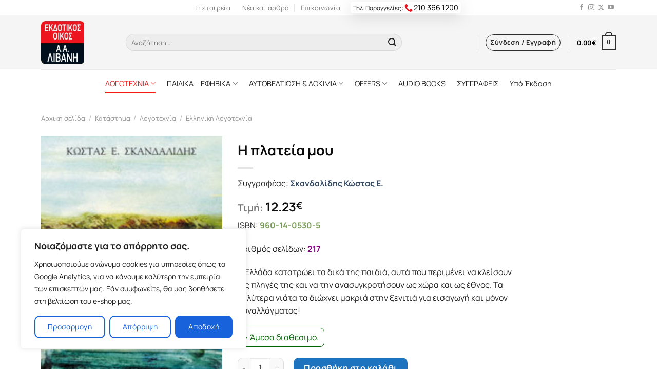

--- FILE ---
content_type: text/html; charset=UTF-8
request_url: https://www.livanis.gr/shop/h-plateia-mou_p-252123-aspx/
body_size: 31831
content:
<!DOCTYPE html>
<html lang="el" prefix="og: https://ogp.me/ns#" class="loading-site no-js">
<head>
	<meta charset="UTF-8" />
	<link rel="profile" href="http://gmpg.org/xfn/11" />
	<link rel="pingback" href="https://www.livanis.gr/xmlrpc.php" />
<link rel="preload" href="https://www.livanis.gr/wp-content/themes/flatsome/goofon/xn7gYHE41ni1AdIRggexSg.woff2" as="font" type="font/woff2" crossorigin="">
	<link rel="preload" href="https://www.livanis.gr/wp-content/themes/flatsome/goofon/xn7gYHE41ni1AdIRggSxSuXd.woff2" as="font" type="font/woff2" crossorigin="">
<style>
 @font-face {font-family: 'Manrope';font-style: normal;font-weight: 400;font-display: swap;src: url(https://www.livanis.gr/wp-content/themes/flatsome/goofon/xn7gYHE41ni1AdIRggSxSuXd.woff2) format('woff2');unicode-range: U+0370-03FF;}@font-face {font-family: 'Manrope';font-style: normal;font-weight: 400;font-display: swap;src: url(https://www.livanis.gr/wp-content/themes/flatsome/goofon/xn7gYHE41ni1AdIRggexSg.woff2) format('woff2');unicode-range: U+0000-00FF, U+0131, U+0152-0153, U+02BB-02BC, U+02C6, U+02DA, U+02DC, U+0304, U+0308, U+0329, U+2000-206F, U+2074, U+20AC, U+2122, U+2191, U+2193, U+2212, U+2215, U+FEFF, U+FFFD;}@font-face {font-family: 'Manrope';font-style: normal;font-weight: 700;font-display: swap;src: url(https://www.livanis.gr/wp-content/themes/flatsome/goofon/xn7gYHE41ni1AdIRggSxSuXd.woff2) format('woff2');unicode-range: U+0370-03FF;}@font-face {font-family: 'Manrope';font-style: normal;font-weight: 700;font-display: swap;src: url(https://www.livanis.gr/wp-content/themes/flatsome/goofon/xn7gYHE41ni1AdIRggexSg.woff2) format('woff2');unicode-range: U+0000-00FF, U+0131, U+0152-0153, U+02BB-02BC, U+02C6, U+02DA, U+02DC, U+0304, U+0308, U+0329, U+2000-206F, U+2074, U+20AC, U+2122, U+2191, U+2193, U+2212, U+2215, U+FEFF, U+FFFD;}@font-face {font-family: 'Manrope';font-style: normal;font-weight: 800;font-display: swap;src: url(https://www.livanis.gr/wp-content/themes/flatsome/goofon/xn7gYHE41ni1AdIRggSxSuXd.woff2) format('woff2');unicode-range: U+0370-03FF;}@font-face {font-family: 'Manrope';font-style: normal;font-weight: 800;font-display: swap;src: url(https://www.livanis.gr/wp-content/themes/flatsome/goofon/xn7gYHE41ni1AdIRggexSg.woff2) format('woff2');unicode-range: U+0000-00FF, U+0131, U+0152-0153, U+02BB-02BC, U+02C6, U+02DA, U+02DC, U+0304, U+0308, U+0329, U+2000-206F, U+2074, U+20AC, U+2122, U+2191, U+2193, U+2212, U+2215, U+FEFF, U+FFFD;}
 </style>
	<!-- Google Tag Manager -->
<script>(function(w,d,s,l,i){w[l]=w[l]||[];w[l].push({'gtm.start':
new Date().getTime(),event:'gtm.js'});var f=d.getElementsByTagName(s)[0],
j=d.createElement(s),dl=l!='dataLayer'?'&l='+l:'';j.async=true;j.src=
'https://www.googletagmanager.com/gtm.js?id='+i+dl;f.parentNode.insertBefore(j,f);
})(window,document,'script','dataLayer','GTM-NVT32JV');</script>
<!-- End Google Tag Manager -->
	<script>(function(html){html.className = html.className.replace(/\bno-js\b/,'js')})(document.documentElement);</script>
	<style>img:is([sizes="auto" i], [sizes^="auto," i]) { contain-intrinsic-size: 3000px 1500px }</style>
	<meta name="viewport" content="width=device-width, user-scalable=yes, initial-scale=1.0, minimum-scale=0.1, maximum-scale=10.0" />
<!-- Search Engine Optimization by Rank Math - https://rankmath.com/ -->
<title>Η πλατεία μου - Εκδόσεις Λιβάνη</title>
<meta name="description" content="Η Ελλάδα κατατρώει τα δικά της παιδιά, αυτά που περιμένει να κλείσουν τις πληγές της και να την ανασυγκροτήσουν ως χώρα και ως έθνος. Τα καλύτερα νιάτα τα διώχνει μακριά στην ξενιτιά για εισαγωγή και μόνον συναλλάγματος!"/>
<meta name="robots" content="index, follow, max-snippet:-1, max-video-preview:-1, max-image-preview:large"/>
<link rel="canonical" href="https://www.livanis.gr/shop/h-plateia-mou_p-252123-aspx/" />
<meta property="og:locale" content="el_GR" />
<meta property="og:type" content="product" />
<meta property="og:title" content="Η πλατεία μου - Εκδόσεις Λιβάνη" />
<meta property="og:description" content="Η Ελλάδα κατατρώει τα δικά της παιδιά, αυτά που περιμένει να κλείσουν τις πληγές της και να την ανασυγκροτήσουν ως χώρα και ως έθνος. Τα καλύτερα νιάτα τα διώχνει μακριά στην ξενιτιά για εισαγωγή και μόνον συναλλάγματος!" />
<meta property="og:url" content="https://www.livanis.gr/shop/h-plateia-mou_p-252123-aspx/" />
<meta property="og:site_name" content="Εκδόσεις Λιβάνη" />
<meta property="og:updated_time" content="2025-01-24T11:50:35+03:00" />
<meta property="og:image" content="https://www.livanis.gr/wp-content/uploads/2022/07/Η-πλατεία-μου-Α413.jpg" />
<meta property="og:image:secure_url" content="https://www.livanis.gr/wp-content/uploads/2022/07/Η-πλατεία-μου-Α413.jpg" />
<meta property="og:image:width" content="200" />
<meta property="og:image:height" content="290" />
<meta property="og:image:alt" content="Η πλατεία μου" />
<meta property="og:image:type" content="image/jpeg" />
<meta property="product:price:amount" content="12.23" />
<meta property="product:price:currency" content="EUR" />
<meta property="product:availability" content="instock" />
<meta name="twitter:card" content="summary_large_image" />
<meta name="twitter:title" content="Η πλατεία μου - Εκδόσεις Λιβάνη" />
<meta name="twitter:description" content="Η Ελλάδα κατατρώει τα δικά της παιδιά, αυτά που περιμένει να κλείσουν τις πληγές της και να την ανασυγκροτήσουν ως χώρα και ως έθνος. Τα καλύτερα νιάτα τα διώχνει μακριά στην ξενιτιά για εισαγωγή και μόνον συναλλάγματος!" />
<meta name="twitter:image" content="https://www.livanis.gr/wp-content/uploads/2022/07/Η-πλατεία-μου-Α413.jpg" />
<meta name="twitter:label1" content="Price" />
<meta name="twitter:data1" content="12.23&euro;" />
<meta name="twitter:label2" content="Availability" />
<meta name="twitter:data2" content="In stock" />
<script type="application/ld+json" class="rank-math-schema">{"@context":"https://schema.org","@graph":[{"@type":"Organization","@id":"https://www.livanis.gr/#organization","name":"\u0395\u03ba\u03b4\u03cc\u03c3\u03b5\u03b9\u03c2 \u039b\u03b9\u03b2\u03ac\u03bd\u03b7","url":"https://www.livanis.gr","logo":{"@type":"ImageObject","@id":"https://www.livanis.gr/#logo","url":"https://www.livanis.gr/wp-content/uploads/2021/09/cropped-oie_jpg.png","contentUrl":"https://www.livanis.gr/wp-content/uploads/2021/09/cropped-oie_jpg.png","caption":"\u0395\u03ba\u03b4\u03cc\u03c3\u03b5\u03b9\u03c2 \u039b\u03b9\u03b2\u03ac\u03bd\u03b7","inLanguage":"el","width":"512","height":"512"}},{"@type":"WebSite","@id":"https://www.livanis.gr/#website","url":"https://www.livanis.gr","name":"\u0395\u03ba\u03b4\u03cc\u03c3\u03b5\u03b9\u03c2 \u039b\u03b9\u03b2\u03ac\u03bd\u03b7","alternateName":"\u0395\u03ba\u03b4\u03bf\u03c4\u03b9\u03ba\u03cc\u03c2 \u039f\u03af\u03ba\u03bf\u03c2 \u039b\u03b9\u03b2\u03ac\u03bd\u03b7","publisher":{"@id":"https://www.livanis.gr/#organization"},"inLanguage":"el"},{"@type":"ImageObject","@id":"https://www.livanis.gr/wp-content/uploads/2022/07/\u0397-\u03c0\u03bb\u03b1\u03c4\u03b5\u03af\u03b1-\u03bc\u03bf\u03c5-\u0391413.jpg","url":"https://www.livanis.gr/wp-content/uploads/2022/07/\u0397-\u03c0\u03bb\u03b1\u03c4\u03b5\u03af\u03b1-\u03bc\u03bf\u03c5-\u0391413.jpg","width":"200","height":"290","inLanguage":"el"},{"@type":"ItemPage","@id":"https://www.livanis.gr/shop/h-plateia-mou_p-252123-aspx/#webpage","url":"https://www.livanis.gr/shop/h-plateia-mou_p-252123-aspx/","name":"\u0397 \u03c0\u03bb\u03b1\u03c4\u03b5\u03af\u03b1 \u03bc\u03bf\u03c5 - \u0395\u03ba\u03b4\u03cc\u03c3\u03b5\u03b9\u03c2 \u039b\u03b9\u03b2\u03ac\u03bd\u03b7","datePublished":"2008-02-06T00:00:00+03:00","dateModified":"2025-01-24T11:50:35+03:00","isPartOf":{"@id":"https://www.livanis.gr/#website"},"primaryImageOfPage":{"@id":"https://www.livanis.gr/wp-content/uploads/2022/07/\u0397-\u03c0\u03bb\u03b1\u03c4\u03b5\u03af\u03b1-\u03bc\u03bf\u03c5-\u0391413.jpg"},"inLanguage":"el"},{"@type":"Product","name":"\u0397 \u03c0\u03bb\u03b1\u03c4\u03b5\u03af\u03b1 \u03bc\u03bf\u03c5 - \u0395\u03ba\u03b4\u03cc\u03c3\u03b5\u03b9\u03c2 \u039b\u03b9\u03b2\u03ac\u03bd\u03b7","description":"\u0397 \u0395\u03bb\u03bb\u03ac\u03b4\u03b1 \u03ba\u03b1\u03c4\u03b1\u03c4\u03c1\u03ce\u03b5\u03b9 \u03c4\u03b1 \u03b4\u03b9\u03ba\u03ac \u03c4\u03b7\u03c2 \u03c0\u03b1\u03b9\u03b4\u03b9\u03ac, \u03b1\u03c5\u03c4\u03ac \u03c0\u03bf\u03c5 \u03c0\u03b5\u03c1\u03b9\u03bc\u03ad\u03bd\u03b5\u03b9 \u03bd\u03b1 \u03ba\u03bb\u03b5\u03af\u03c3\u03bf\u03c5\u03bd \u03c4\u03b9\u03c2 \u03c0\u03bb\u03b7\u03b3\u03ad\u03c2 \u03c4\u03b7\u03c2 \u03ba\u03b1\u03b9 \u03bd\u03b1 \u03c4\u03b7\u03bd \u03b1\u03bd\u03b1\u03c3\u03c5\u03b3\u03ba\u03c1\u03bf\u03c4\u03ae\u03c3\u03bf\u03c5\u03bd \u03c9\u03c2 \u03c7\u03ce\u03c1\u03b1 \u03ba\u03b1\u03b9 \u03c9\u03c2 \u03ad\u03b8\u03bd\u03bf\u03c2. \u03a4\u03b1 \u03ba\u03b1\u03bb\u03cd\u03c4\u03b5\u03c1\u03b1 \u03bd\u03b9\u03ac\u03c4\u03b1 \u03c4\u03b1 \u03b4\u03b9\u03ce\u03c7\u03bd\u03b5\u03b9 \u03bc\u03b1\u03ba\u03c1\u03b9\u03ac \u03c3\u03c4\u03b7\u03bd \u03be\u03b5\u03bd\u03b9\u03c4\u03b9\u03ac \u03b3\u03b9\u03b1 \u03b5\u03b9\u03c3\u03b1\u03b3\u03c9\u03b3\u03ae \u03ba\u03b1\u03b9 \u03bc\u03cc\u03bd\u03bf\u03bd \u03c3\u03c5\u03bd\u03b1\u03bb\u03bb\u03ac\u03b3\u03bc\u03b1\u03c4\u03bf\u03c2!","sku":"\u0391413","category":"\u039b\u03bf\u03b3\u03bf\u03c4\u03b5\u03c7\u03bd\u03af\u03b1 &gt; \u0395\u03bb\u03bb\u03b7\u03bd\u03b9\u03ba\u03ae \u039b\u03bf\u03b3\u03bf\u03c4\u03b5\u03c7\u03bd\u03af\u03b1","mainEntityOfPage":{"@id":"https://www.livanis.gr/shop/h-plateia-mou_p-252123-aspx/#webpage"},"image":[{"@type":"ImageObject","url":"https://www.livanis.gr/wp-content/uploads/2022/07/\u0397-\u03c0\u03bb\u03b1\u03c4\u03b5\u03af\u03b1-\u03bc\u03bf\u03c5-\u0391413.jpg","height":"290","width":"200"}],"offers":{"@type":"Offer","price":"12.23","priceCurrency":"EUR","priceValidUntil":"2027-12-31","availability":"https://schema.org/InStock","itemCondition":"NewCondition","url":"https://www.livanis.gr/shop/h-plateia-mou_p-252123-aspx/","seller":{"@type":"Organization","@id":"https://www.livanis.gr/","name":"\u0395\u03ba\u03b4\u03cc\u03c3\u03b5\u03b9\u03c2 \u039b\u03b9\u03b2\u03ac\u03bd\u03b7","url":"https://www.livanis.gr","logo":"https://www.livanis.gr/wp-content/uploads/2021/09/cropped-oie_jpg.png"}},"@id":"https://www.livanis.gr/shop/h-plateia-mou_p-252123-aspx/#richSnippet"}]}</script>
<!-- /Rank Math WordPress SEO plugin -->

<link rel='dns-prefetch' href='//cdn.jsdelivr.net' />
<link rel='prefetch' href='https://www.livanis.gr/wp-content/themes/flatsome/assets/js/flatsome.js?ver=f2c57559524d9813afd4' />
<link rel='prefetch' href='https://www.livanis.gr/wp-content/themes/flatsome/assets/js/chunk.slider.js?ver=3.17.1' />
<link rel='prefetch' href='https://www.livanis.gr/wp-content/themes/flatsome/assets/js/chunk.popups.js?ver=3.17.1' />
<link rel='prefetch' href='https://www.livanis.gr/wp-content/themes/flatsome/assets/js/chunk.tooltips.js?ver=3.17.1' />
<link rel='prefetch' href='https://www.livanis.gr/wp-content/themes/flatsome/assets/js/woocommerce.js?ver=1a392523165907adee6a' />
<link rel='stylesheet' id='wpba-styles-frontend-css' href='https://www.livanis.gr/wp-content/plugins/wc-product-book-authors/assets/css/styles-frontend.min.css?ver=1.0' type='text/css' media='all' />
<link rel='stylesheet' id='photoswipe-css' href='https://www.livanis.gr/wp-content/plugins/woocommerce/assets/css/photoswipe/photoswipe.min.css?ver=9.7.2' type='text/css' media='all' />
<link rel='stylesheet' id='photoswipe-default-skin-css' href='https://www.livanis.gr/wp-content/plugins/woocommerce/assets/css/photoswipe/default-skin/default-skin.min.css?ver=9.7.2' type='text/css' media='all' />
<style id='woocommerce-inline-inline-css' type='text/css'>
.woocommerce form .form-row .required { visibility: visible; }
</style>
<link rel='stylesheet' id='brands-styles-css' href='https://www.livanis.gr/wp-content/plugins/woocommerce/assets/css/brands.css?ver=9.7.2' type='text/css' media='all' />
<link rel='stylesheet' id='flatsome-main-css' href='https://www.livanis.gr/wp-content/themes/flatsome/assets/css/flatsome.css?ver=3.17.1' type='text/css' media='all' />
<style id='flatsome-main-inline-css' type='text/css'>
@font-face {
				font-family: "fl-icons";
				font-display: block;
				src: url(https://www.livanis.gr/wp-content/themes/flatsome/assets/css/icons/fl-icons.eot?v=3.17.1);
				src:
					url(https://www.livanis.gr/wp-content/themes/flatsome/assets/css/icons/fl-icons.eot#iefix?v=3.17.1) format("embedded-opentype"),
					url(https://www.livanis.gr/wp-content/themes/flatsome/assets/css/icons/fl-icons.woff2?v=3.17.1) format("woff2"),
					url(https://www.livanis.gr/wp-content/themes/flatsome/assets/css/icons/fl-icons.ttf?v=3.17.1) format("truetype"),
					url(https://www.livanis.gr/wp-content/themes/flatsome/assets/css/icons/fl-icons.woff?v=3.17.1) format("woff"),
					url(https://www.livanis.gr/wp-content/themes/flatsome/assets/css/icons/fl-icons.svg?v=3.17.1#fl-icons) format("svg");
			}
</style>
<link rel='stylesheet' id='flatsome-shop-css' href='https://www.livanis.gr/wp-content/themes/flatsome/assets/css/flatsome-shop.css?ver=3.17.1' type='text/css' media='all' />
<link rel='stylesheet' id='flatsome-style-css' href='https://www.livanis.gr/wp-content/themes/flatsome-child/style.css?ver=3.0' type='text/css' media='all' />
<script type="text/javascript" id="cookie-law-info-js-extra">
/* <![CDATA[ */
var _ckyConfig = {"_ipData":[],"_assetsURL":"https:\/\/www.livanis.gr\/wp-content\/plugins\/cookie-law-info\/lite\/frontend\/images\/","_publicURL":"https:\/\/www.livanis.gr","_expiry":"365","_categories":[{"name":"\u0391\u03c0\u03b1\u03c1\u03b1\u03af\u03c4\u03b7\u03c4\u03b1","slug":"necessary","isNecessary":true,"ccpaDoNotSell":true,"cookies":[{"cookieID":"CookieLawInfoConsent","domain":"livanis.gr","provider":""}],"active":true,"defaultConsent":{"gdpr":true,"ccpa":true}},{"name":"Functional","slug":"functional","isNecessary":false,"ccpaDoNotSell":true,"cookies":[],"active":true,"defaultConsent":{"gdpr":false,"ccpa":false}},{"name":"\u03a3\u03c4\u03b1\u03c4\u03b9\u03c3\u03c4\u03b9\u03ba\u03ac \u03ba\u03b1\u03b9 \u0391\u03c0\u03cc\u03b4\u03bf\u03c3\u03b7","slug":"analytics","isNecessary":false,"ccpaDoNotSell":true,"cookies":[{"cookieID":"gtm","domain":"livanis.gr, google.com","provider":"googletagmanager.com"},{"cookieID":"gtmjs","domain":"livanis.gr, google.com","provider":"gtm.js"},{"cookieID":"gtmga","domain":"livanis.gr, google.com","provider":"GTM-WK7F6RQ"}],"active":true,"defaultConsent":{"gdpr":false,"ccpa":false}},{"name":"Performance","slug":"performance","isNecessary":false,"ccpaDoNotSell":true,"cookies":[],"active":true,"defaultConsent":{"gdpr":false,"ccpa":false}},{"name":"Advertisement","slug":"advertisement","isNecessary":false,"ccpaDoNotSell":true,"cookies":[],"active":true,"defaultConsent":{"gdpr":false,"ccpa":false}}],"_activeLaw":"gdpr","_rootDomain":"","_block":"1","_showBanner":"1","_bannerConfig":{"settings":{"type":"box","preferenceCenterType":"popup","position":"bottom-left","applicableLaw":"gdpr"},"behaviours":{"reloadBannerOnAccept":false,"loadAnalyticsByDefault":false,"animations":{"onLoad":"animate","onHide":"sticky"}},"config":{"revisitConsent":{"status":false,"tag":"revisit-consent","position":"bottom-left","meta":{"url":"#"},"styles":{"background-color":"#0056A7"},"elements":{"title":{"type":"text","tag":"revisit-consent-title","status":true,"styles":{"color":"#0056a7"}}}},"preferenceCenter":{"toggle":{"status":true,"tag":"detail-category-toggle","type":"toggle","states":{"active":{"styles":{"background-color":"#1863DC"}},"inactive":{"styles":{"background-color":"#D0D5D2"}}}}},"categoryPreview":{"status":false,"toggle":{"status":true,"tag":"detail-category-preview-toggle","type":"toggle","states":{"active":{"styles":{"background-color":"#1863DC"}},"inactive":{"styles":{"background-color":"#D0D5D2"}}}}},"videoPlaceholder":{"status":true,"styles":{"background-color":"#000000","border-color":"#000000","color":"#ffffff"}},"readMore":{"status":false,"tag":"readmore-button","type":"link","meta":{"noFollow":true,"newTab":true},"styles":{"color":"#1863DC","background-color":"transparent","border-color":"transparent"}},"auditTable":{"status":true},"optOption":{"status":true,"toggle":{"status":true,"tag":"optout-option-toggle","type":"toggle","states":{"active":{"styles":{"background-color":"#1863dc"}},"inactive":{"styles":{"background-color":"#FFFFFF"}}}}}}},"_version":"3.2.8","_logConsent":"1","_tags":[{"tag":"accept-button","styles":{"color":"#FFFFFF","background-color":"#1863DC","border-color":"#1863DC"}},{"tag":"reject-button","styles":{"color":"#1863DC","background-color":"transparent","border-color":"#1863DC"}},{"tag":"settings-button","styles":{"color":"#1863DC","background-color":"transparent","border-color":"#1863DC"}},{"tag":"readmore-button","styles":{"color":"#1863DC","background-color":"transparent","border-color":"transparent"}},{"tag":"donotsell-button","styles":{"color":"#1863DC","background-color":"transparent","border-color":"transparent"}},{"tag":"accept-button","styles":{"color":"#FFFFFF","background-color":"#1863DC","border-color":"#1863DC"}},{"tag":"revisit-consent","styles":{"background-color":"#0056A7"}}],"_shortCodes":[{"key":"cky_readmore","content":"<a href=\"#\" class=\"cky-policy\" aria-label=\"\u03a0\u03bf\u03bb\u03b9\u03c4\u03b9\u03ba\u03ae Cookies\" target=\"_blank\" rel=\"noopener\" data-cky-tag=\"readmore-button\">\u03a0\u03bf\u03bb\u03b9\u03c4\u03b9\u03ba\u03ae Cookies<\/a>","tag":"readmore-button","status":false,"attributes":{"rel":"nofollow","target":"_blank"}},{"key":"cky_show_desc","content":"<button class=\"cky-show-desc-btn\" data-cky-tag=\"show-desc-button\" aria-label=\"\u03a0\u03b5\u03c1\u03b9\u03c3\u03c3\u03cc\u03c4\u03b5\u03c1\u03b1\">\u03a0\u03b5\u03c1\u03b9\u03c3\u03c3\u03cc\u03c4\u03b5\u03c1\u03b1<\/button>","tag":"show-desc-button","status":true,"attributes":[]},{"key":"cky_hide_desc","content":"<button class=\"cky-show-desc-btn\" data-cky-tag=\"hide-desc-button\" aria-label=\"\u039b\u03b9\u03b3\u03cc\u03c4\u03b5\u03c1\u03b1\">\u039b\u03b9\u03b3\u03cc\u03c4\u03b5\u03c1\u03b1<\/button>","tag":"hide-desc-button","status":true,"attributes":[]},{"key":"cky_category_toggle_label","content":"[cky_{{status}}_category_label] [cky_preference_{{category_slug}}_title]","tag":"","status":true,"attributes":[]},{"key":"cky_enable_category_label","content":"Enable","tag":"","status":true,"attributes":[]},{"key":"cky_disable_category_label","content":"Disable","tag":"","status":true,"attributes":[]},{"key":"cky_video_placeholder","content":"<div class=\"video-placeholder-normal\" data-cky-tag=\"video-placeholder\" id=\"[UNIQUEID]\"><p class=\"video-placeholder-text-normal\" data-cky-tag=\"placeholder-title\">Please accept cookies to access this content<\/p><\/div>","tag":"","status":true,"attributes":[]},{"key":"cky_enable_optout_label","content":"Enable","tag":"","status":true,"attributes":[]},{"key":"cky_disable_optout_label","content":"Disable","tag":"","status":true,"attributes":[]},{"key":"cky_optout_toggle_label","content":"[cky_{{status}}_optout_label] [cky_optout_option_title]","tag":"","status":true,"attributes":[]},{"key":"cky_optout_option_title","content":"Do Not Sell or Share My Personal Information","tag":"","status":true,"attributes":[]},{"key":"cky_optout_close_label","content":"Close","tag":"","status":true,"attributes":[]}],"_rtl":"","_language":"en","_providersToBlock":[{"re":"googletagmanager.com","categories":["analytics"]},{"re":"gtm.js","categories":["analytics"]},{"re":"GTM-WK7F6RQ","categories":["analytics"]}]};
var _ckyStyles = {"css":".cky-overlay{background: #000000; opacity: 0.4; position: fixed; top: 0; left: 0; width: 100%; height: 100%; z-index: 99999999;}.cky-hide{display: none;}.cky-btn-revisit-wrapper{display: flex; align-items: center; justify-content: center; background: #0056a7; width: 45px; height: 45px; border-radius: 50%; position: fixed; z-index: 999999; cursor: pointer;}.cky-revisit-bottom-left{bottom: 15px; left: 15px;}.cky-revisit-bottom-right{bottom: 15px; right: 15px;}.cky-btn-revisit-wrapper .cky-btn-revisit{display: flex; align-items: center; justify-content: center; background: none; border: none; cursor: pointer; position: relative; margin: 0; padding: 0;}.cky-btn-revisit-wrapper .cky-btn-revisit img{max-width: fit-content; margin: 0; height: 30px; width: 30px;}.cky-revisit-bottom-left:hover::before{content: attr(data-tooltip); position: absolute; background: #4e4b66; color: #ffffff; left: calc(100% + 7px); font-size: 12px; line-height: 16px; width: max-content; padding: 4px 8px; border-radius: 4px;}.cky-revisit-bottom-left:hover::after{position: absolute; content: \"\"; border: 5px solid transparent; left: calc(100% + 2px); border-left-width: 0; border-right-color: #4e4b66;}.cky-revisit-bottom-right:hover::before{content: attr(data-tooltip); position: absolute; background: #4e4b66; color: #ffffff; right: calc(100% + 7px); font-size: 12px; line-height: 16px; width: max-content; padding: 4px 8px; border-radius: 4px;}.cky-revisit-bottom-right:hover::after{position: absolute; content: \"\"; border: 5px solid transparent; right: calc(100% + 2px); border-right-width: 0; border-left-color: #4e4b66;}.cky-revisit-hide{display: none;}.cky-consent-container{position: fixed; width: 440px; box-sizing: border-box; z-index: 9999999; border-radius: 6px;}.cky-consent-container .cky-consent-bar{background: #ffffff; border: 1px solid; padding: 20px 26px; box-shadow: 0 -1px 10px 0 #acabab4d; border-radius: 6px;}.cky-box-bottom-left{bottom: 40px; left: 40px;}.cky-box-bottom-right{bottom: 40px; right: 40px;}.cky-box-top-left{top: 40px; left: 40px;}.cky-box-top-right{top: 40px; right: 40px;}.cky-custom-brand-logo-wrapper .cky-custom-brand-logo{width: 100px; height: auto; margin: 0 0 12px 0;}.cky-notice .cky-title{color: #212121; font-weight: 700; font-size: 18px; line-height: 24px; margin: 0 0 12px 0;}.cky-notice-des *,.cky-preference-content-wrapper *,.cky-accordion-header-des *,.cky-gpc-wrapper .cky-gpc-desc *{font-size: 14px;}.cky-notice-des{color: #212121; font-size: 14px; line-height: 24px; font-weight: 400;}.cky-notice-des img{height: 25px; width: 25px;}.cky-consent-bar .cky-notice-des p,.cky-gpc-wrapper .cky-gpc-desc p,.cky-preference-body-wrapper .cky-preference-content-wrapper p,.cky-accordion-header-wrapper .cky-accordion-header-des p,.cky-cookie-des-table li div:last-child p{color: inherit; margin-top: 0; overflow-wrap: break-word;}.cky-notice-des P:last-child,.cky-preference-content-wrapper p:last-child,.cky-cookie-des-table li div:last-child p:last-child,.cky-gpc-wrapper .cky-gpc-desc p:last-child{margin-bottom: 0;}.cky-notice-des a.cky-policy,.cky-notice-des button.cky-policy{font-size: 14px; color: #1863dc; white-space: nowrap; cursor: pointer; background: transparent; border: 1px solid; text-decoration: underline;}.cky-notice-des button.cky-policy{padding: 0;}.cky-notice-des a.cky-policy:focus-visible,.cky-notice-des button.cky-policy:focus-visible,.cky-preference-content-wrapper .cky-show-desc-btn:focus-visible,.cky-accordion-header .cky-accordion-btn:focus-visible,.cky-preference-header .cky-btn-close:focus-visible,.cky-switch input[type=\"checkbox\"]:focus-visible,.cky-footer-wrapper a:focus-visible,.cky-btn:focus-visible{outline: 2px solid #1863dc; outline-offset: 2px;}.cky-btn:focus:not(:focus-visible),.cky-accordion-header .cky-accordion-btn:focus:not(:focus-visible),.cky-preference-content-wrapper .cky-show-desc-btn:focus:not(:focus-visible),.cky-btn-revisit-wrapper .cky-btn-revisit:focus:not(:focus-visible),.cky-preference-header .cky-btn-close:focus:not(:focus-visible),.cky-consent-bar .cky-banner-btn-close:focus:not(:focus-visible){outline: 0;}button.cky-show-desc-btn:not(:hover):not(:active){color: #1863dc; background: transparent;}button.cky-accordion-btn:not(:hover):not(:active),button.cky-banner-btn-close:not(:hover):not(:active),button.cky-btn-revisit:not(:hover):not(:active),button.cky-btn-close:not(:hover):not(:active){background: transparent;}.cky-consent-bar button:hover,.cky-modal.cky-modal-open button:hover,.cky-consent-bar button:focus,.cky-modal.cky-modal-open button:focus{text-decoration: none;}.cky-notice-btn-wrapper{display: flex; justify-content: flex-start; align-items: center; flex-wrap: wrap; margin-top: 16px;}.cky-notice-btn-wrapper .cky-btn{text-shadow: none; box-shadow: none;}.cky-btn{flex: auto; max-width: 100%; font-size: 14px; font-family: inherit; line-height: 24px; padding: 8px; font-weight: 500; margin: 0 8px 0 0; border-radius: 2px; cursor: pointer; text-align: center; text-transform: none; min-height: 0;}.cky-btn:hover{opacity: 0.8;}.cky-btn-customize{color: #1863dc; background: transparent; border: 2px solid #1863dc;}.cky-btn-reject{color: #1863dc; background: transparent; border: 2px solid #1863dc;}.cky-btn-accept{background: #1863dc; color: #ffffff; border: 2px solid #1863dc;}.cky-btn:last-child{margin-right: 0;}@media (max-width: 576px){.cky-box-bottom-left{bottom: 0; left: 0;}.cky-box-bottom-right{bottom: 0; right: 0;}.cky-box-top-left{top: 0; left: 0;}.cky-box-top-right{top: 0; right: 0;}}@media (max-width: 440px){.cky-box-bottom-left, .cky-box-bottom-right, .cky-box-top-left, .cky-box-top-right{width: 100%; max-width: 100%;}.cky-consent-container .cky-consent-bar{padding: 20px 0;}.cky-custom-brand-logo-wrapper, .cky-notice .cky-title, .cky-notice-des, .cky-notice-btn-wrapper{padding: 0 24px;}.cky-notice-des{max-height: 40vh; overflow-y: scroll;}.cky-notice-btn-wrapper{flex-direction: column; margin-top: 0;}.cky-btn{width: 100%; margin: 10px 0 0 0;}.cky-notice-btn-wrapper .cky-btn-customize{order: 2;}.cky-notice-btn-wrapper .cky-btn-reject{order: 3;}.cky-notice-btn-wrapper .cky-btn-accept{order: 1; margin-top: 16px;}}@media (max-width: 352px){.cky-notice .cky-title{font-size: 16px;}.cky-notice-des *{font-size: 12px;}.cky-notice-des, .cky-btn{font-size: 12px;}}.cky-modal.cky-modal-open{display: flex; visibility: visible; -webkit-transform: translate(-50%, -50%); -moz-transform: translate(-50%, -50%); -ms-transform: translate(-50%, -50%); -o-transform: translate(-50%, -50%); transform: translate(-50%, -50%); top: 50%; left: 50%; transition: all 1s ease;}.cky-modal{box-shadow: 0 32px 68px rgba(0, 0, 0, 0.3); margin: 0 auto; position: fixed; max-width: 100%; background: #ffffff; top: 50%; box-sizing: border-box; border-radius: 6px; z-index: 999999999; color: #212121; -webkit-transform: translate(-50%, 100%); -moz-transform: translate(-50%, 100%); -ms-transform: translate(-50%, 100%); -o-transform: translate(-50%, 100%); transform: translate(-50%, 100%); visibility: hidden; transition: all 0s ease;}.cky-preference-center{max-height: 79vh; overflow: hidden; width: 845px; overflow: hidden; flex: 1 1 0; display: flex; flex-direction: column; border-radius: 6px;}.cky-preference-header{display: flex; align-items: center; justify-content: space-between; padding: 22px 24px; border-bottom: 1px solid;}.cky-preference-header .cky-preference-title{font-size: 18px; font-weight: 700; line-height: 24px;}.cky-preference-header .cky-btn-close{margin: 0; cursor: pointer; vertical-align: middle; padding: 0; background: none; border: none; width: auto; height: auto; min-height: 0; line-height: 0; text-shadow: none; box-shadow: none;}.cky-preference-header .cky-btn-close img{margin: 0; height: 10px; width: 10px;}.cky-preference-body-wrapper{padding: 0 24px; flex: 1; overflow: auto; box-sizing: border-box;}.cky-preference-content-wrapper,.cky-gpc-wrapper .cky-gpc-desc{font-size: 14px; line-height: 24px; font-weight: 400; padding: 12px 0;}.cky-preference-content-wrapper{border-bottom: 1px solid;}.cky-preference-content-wrapper img{height: 25px; width: 25px;}.cky-preference-content-wrapper .cky-show-desc-btn{font-size: 14px; font-family: inherit; color: #1863dc; text-decoration: none; line-height: 24px; padding: 0; margin: 0; white-space: nowrap; cursor: pointer; background: transparent; border-color: transparent; text-transform: none; min-height: 0; text-shadow: none; box-shadow: none;}.cky-accordion-wrapper{margin-bottom: 10px;}.cky-accordion{border-bottom: 1px solid;}.cky-accordion:last-child{border-bottom: none;}.cky-accordion .cky-accordion-item{display: flex; margin-top: 10px;}.cky-accordion .cky-accordion-body{display: none;}.cky-accordion.cky-accordion-active .cky-accordion-body{display: block; padding: 0 22px; margin-bottom: 16px;}.cky-accordion-header-wrapper{cursor: pointer; width: 100%;}.cky-accordion-item .cky-accordion-header{display: flex; justify-content: space-between; align-items: center;}.cky-accordion-header .cky-accordion-btn{font-size: 16px; font-family: inherit; color: #212121; line-height: 24px; background: none; border: none; font-weight: 700; padding: 0; margin: 0; cursor: pointer; text-transform: none; min-height: 0; text-shadow: none; box-shadow: none;}.cky-accordion-header .cky-always-active{color: #008000; font-weight: 600; line-height: 24px; font-size: 14px;}.cky-accordion-header-des{font-size: 14px; line-height: 24px; margin: 10px 0 16px 0;}.cky-accordion-chevron{margin-right: 22px; position: relative; cursor: pointer;}.cky-accordion-chevron-hide{display: none;}.cky-accordion .cky-accordion-chevron i::before{content: \"\"; position: absolute; border-right: 1.4px solid; border-bottom: 1.4px solid; border-color: inherit; height: 6px; width: 6px; -webkit-transform: rotate(-45deg); -moz-transform: rotate(-45deg); -ms-transform: rotate(-45deg); -o-transform: rotate(-45deg); transform: rotate(-45deg); transition: all 0.2s ease-in-out; top: 8px;}.cky-accordion.cky-accordion-active .cky-accordion-chevron i::before{-webkit-transform: rotate(45deg); -moz-transform: rotate(45deg); -ms-transform: rotate(45deg); -o-transform: rotate(45deg); transform: rotate(45deg);}.cky-audit-table{background: #f4f4f4; border-radius: 6px;}.cky-audit-table .cky-empty-cookies-text{color: inherit; font-size: 12px; line-height: 24px; margin: 0; padding: 10px;}.cky-audit-table .cky-cookie-des-table{font-size: 12px; line-height: 24px; font-weight: normal; padding: 15px 10px; border-bottom: 1px solid; border-bottom-color: inherit; margin: 0;}.cky-audit-table .cky-cookie-des-table:last-child{border-bottom: none;}.cky-audit-table .cky-cookie-des-table li{list-style-type: none; display: flex; padding: 3px 0;}.cky-audit-table .cky-cookie-des-table li:first-child{padding-top: 0;}.cky-cookie-des-table li div:first-child{width: 100px; font-weight: 600; word-break: break-word; word-wrap: break-word;}.cky-cookie-des-table li div:last-child{flex: 1; word-break: break-word; word-wrap: break-word; margin-left: 8px;}.cky-footer-shadow{display: block; width: 100%; height: 40px; background: linear-gradient(180deg, rgba(255, 255, 255, 0) 0%, #ffffff 100%); position: absolute; bottom: calc(100% - 1px);}.cky-footer-wrapper{position: relative;}.cky-prefrence-btn-wrapper{display: flex; flex-wrap: wrap; align-items: center; justify-content: center; padding: 22px 24px; border-top: 1px solid;}.cky-prefrence-btn-wrapper .cky-btn{flex: auto; max-width: 100%; text-shadow: none; box-shadow: none;}.cky-btn-preferences{color: #1863dc; background: transparent; border: 2px solid #1863dc;}.cky-preference-header,.cky-preference-body-wrapper,.cky-preference-content-wrapper,.cky-accordion-wrapper,.cky-accordion,.cky-accordion-wrapper,.cky-footer-wrapper,.cky-prefrence-btn-wrapper{border-color: inherit;}@media (max-width: 845px){.cky-modal{max-width: calc(100% - 16px);}}@media (max-width: 576px){.cky-modal{max-width: 100%;}.cky-preference-center{max-height: 100vh;}.cky-prefrence-btn-wrapper{flex-direction: column;}.cky-accordion.cky-accordion-active .cky-accordion-body{padding-right: 0;}.cky-prefrence-btn-wrapper .cky-btn{width: 100%; margin: 10px 0 0 0;}.cky-prefrence-btn-wrapper .cky-btn-reject{order: 3;}.cky-prefrence-btn-wrapper .cky-btn-accept{order: 1; margin-top: 0;}.cky-prefrence-btn-wrapper .cky-btn-preferences{order: 2;}}@media (max-width: 425px){.cky-accordion-chevron{margin-right: 15px;}.cky-notice-btn-wrapper{margin-top: 0;}.cky-accordion.cky-accordion-active .cky-accordion-body{padding: 0 15px;}}@media (max-width: 352px){.cky-preference-header .cky-preference-title{font-size: 16px;}.cky-preference-header{padding: 16px 24px;}.cky-preference-content-wrapper *, .cky-accordion-header-des *{font-size: 12px;}.cky-preference-content-wrapper, .cky-preference-content-wrapper .cky-show-more, .cky-accordion-header .cky-always-active, .cky-accordion-header-des, .cky-preference-content-wrapper .cky-show-desc-btn, .cky-notice-des a.cky-policy{font-size: 12px;}.cky-accordion-header .cky-accordion-btn{font-size: 14px;}}.cky-switch{display: flex;}.cky-switch input[type=\"checkbox\"]{position: relative; width: 44px; height: 24px; margin: 0; background: #d0d5d2; -webkit-appearance: none; border-radius: 50px; cursor: pointer; outline: 0; border: none; top: 0;}.cky-switch input[type=\"checkbox\"]:checked{background: #1863dc;}.cky-switch input[type=\"checkbox\"]:before{position: absolute; content: \"\"; height: 20px; width: 20px; left: 2px; bottom: 2px; border-radius: 50%; background-color: white; -webkit-transition: 0.4s; transition: 0.4s; margin: 0;}.cky-switch input[type=\"checkbox\"]:after{display: none;}.cky-switch input[type=\"checkbox\"]:checked:before{-webkit-transform: translateX(20px); -ms-transform: translateX(20px); transform: translateX(20px);}@media (max-width: 425px){.cky-switch input[type=\"checkbox\"]{width: 38px; height: 21px;}.cky-switch input[type=\"checkbox\"]:before{height: 17px; width: 17px;}.cky-switch input[type=\"checkbox\"]:checked:before{-webkit-transform: translateX(17px); -ms-transform: translateX(17px); transform: translateX(17px);}}.cky-consent-bar .cky-banner-btn-close{position: absolute; right: 9px; top: 5px; background: none; border: none; cursor: pointer; padding: 0; margin: 0; min-height: 0; line-height: 0; height: auto; width: auto; text-shadow: none; box-shadow: none;}.cky-consent-bar .cky-banner-btn-close img{height: 9px; width: 9px; margin: 0;}.cky-notice-group{font-size: 14px; line-height: 24px; font-weight: 400; color: #212121;}.cky-notice-btn-wrapper .cky-btn-do-not-sell{font-size: 14px; line-height: 24px; padding: 6px 0; margin: 0; font-weight: 500; background: none; border-radius: 2px; border: none; cursor: pointer; text-align: left; color: #1863dc; background: transparent; border-color: transparent; box-shadow: none; text-shadow: none;}.cky-consent-bar .cky-banner-btn-close:focus-visible,.cky-notice-btn-wrapper .cky-btn-do-not-sell:focus-visible,.cky-opt-out-btn-wrapper .cky-btn:focus-visible,.cky-opt-out-checkbox-wrapper input[type=\"checkbox\"].cky-opt-out-checkbox:focus-visible{outline: 2px solid #1863dc; outline-offset: 2px;}@media (max-width: 440px){.cky-consent-container{width: 100%;}}@media (max-width: 352px){.cky-notice-des a.cky-policy, .cky-notice-btn-wrapper .cky-btn-do-not-sell{font-size: 12px;}}.cky-opt-out-wrapper{padding: 12px 0;}.cky-opt-out-wrapper .cky-opt-out-checkbox-wrapper{display: flex; align-items: center;}.cky-opt-out-checkbox-wrapper .cky-opt-out-checkbox-label{font-size: 16px; font-weight: 700; line-height: 24px; margin: 0 0 0 12px; cursor: pointer;}.cky-opt-out-checkbox-wrapper input[type=\"checkbox\"].cky-opt-out-checkbox{background-color: #ffffff; border: 1px solid black; width: 20px; height: 18.5px; margin: 0; -webkit-appearance: none; position: relative; display: flex; align-items: center; justify-content: center; border-radius: 2px; cursor: pointer;}.cky-opt-out-checkbox-wrapper input[type=\"checkbox\"].cky-opt-out-checkbox:checked{background-color: #1863dc; border: none;}.cky-opt-out-checkbox-wrapper input[type=\"checkbox\"].cky-opt-out-checkbox:checked::after{left: 6px; bottom: 4px; width: 7px; height: 13px; border: solid #ffffff; border-width: 0 3px 3px 0; border-radius: 2px; -webkit-transform: rotate(45deg); -ms-transform: rotate(45deg); transform: rotate(45deg); content: \"\"; position: absolute; box-sizing: border-box;}.cky-opt-out-checkbox-wrapper.cky-disabled .cky-opt-out-checkbox-label,.cky-opt-out-checkbox-wrapper.cky-disabled input[type=\"checkbox\"].cky-opt-out-checkbox{cursor: no-drop;}.cky-gpc-wrapper{margin: 0 0 0 32px;}.cky-footer-wrapper .cky-opt-out-btn-wrapper{display: flex; flex-wrap: wrap; align-items: center; justify-content: center; padding: 22px 24px;}.cky-opt-out-btn-wrapper .cky-btn{flex: auto; max-width: 100%; text-shadow: none; box-shadow: none;}.cky-opt-out-btn-wrapper .cky-btn-cancel{border: 1px solid #dedfe0; background: transparent; color: #858585;}.cky-opt-out-btn-wrapper .cky-btn-confirm{background: #1863dc; color: #ffffff; border: 1px solid #1863dc;}@media (max-width: 352px){.cky-opt-out-checkbox-wrapper .cky-opt-out-checkbox-label{font-size: 14px;}.cky-gpc-wrapper .cky-gpc-desc, .cky-gpc-wrapper .cky-gpc-desc *{font-size: 12px;}.cky-opt-out-checkbox-wrapper input[type=\"checkbox\"].cky-opt-out-checkbox{width: 16px; height: 16px;}.cky-opt-out-checkbox-wrapper input[type=\"checkbox\"].cky-opt-out-checkbox:checked::after{left: 5px; bottom: 4px; width: 3px; height: 9px;}.cky-gpc-wrapper{margin: 0 0 0 28px;}}.video-placeholder-youtube{background-size: 100% 100%; background-position: center; background-repeat: no-repeat; background-color: #b2b0b059; position: relative; display: flex; align-items: center; justify-content: center; max-width: 100%;}.video-placeholder-text-youtube{text-align: center; align-items: center; padding: 10px 16px; background-color: #000000cc; color: #ffffff; border: 1px solid; border-radius: 2px; cursor: pointer;}.video-placeholder-normal{background-image: url(\"\/wp-content\/plugins\/cookie-law-info\/lite\/frontend\/images\/placeholder.svg\"); background-size: 80px; background-position: center; background-repeat: no-repeat; background-color: #b2b0b059; position: relative; display: flex; align-items: flex-end; justify-content: center; max-width: 100%;}.video-placeholder-text-normal{align-items: center; padding: 10px 16px; text-align: center; border: 1px solid; border-radius: 2px; cursor: pointer;}.cky-rtl{direction: rtl; text-align: right;}.cky-rtl .cky-banner-btn-close{left: 9px; right: auto;}.cky-rtl .cky-notice-btn-wrapper .cky-btn:last-child{margin-right: 8px;}.cky-rtl .cky-notice-btn-wrapper .cky-btn:first-child{margin-right: 0;}.cky-rtl .cky-notice-btn-wrapper{margin-left: 0; margin-right: 15px;}.cky-rtl .cky-prefrence-btn-wrapper .cky-btn{margin-right: 8px;}.cky-rtl .cky-prefrence-btn-wrapper .cky-btn:first-child{margin-right: 0;}.cky-rtl .cky-accordion .cky-accordion-chevron i::before{border: none; border-left: 1.4px solid; border-top: 1.4px solid; left: 12px;}.cky-rtl .cky-accordion.cky-accordion-active .cky-accordion-chevron i::before{-webkit-transform: rotate(-135deg); -moz-transform: rotate(-135deg); -ms-transform: rotate(-135deg); -o-transform: rotate(-135deg); transform: rotate(-135deg);}@media (max-width: 768px){.cky-rtl .cky-notice-btn-wrapper{margin-right: 0;}}@media (max-width: 576px){.cky-rtl .cky-notice-btn-wrapper .cky-btn:last-child{margin-right: 0;}.cky-rtl .cky-prefrence-btn-wrapper .cky-btn{margin-right: 0;}.cky-rtl .cky-accordion.cky-accordion-active .cky-accordion-body{padding: 0 22px 0 0;}}@media (max-width: 425px){.cky-rtl .cky-accordion.cky-accordion-active .cky-accordion-body{padding: 0 15px 0 0;}}.cky-rtl .cky-opt-out-btn-wrapper .cky-btn{margin-right: 12px;}.cky-rtl .cky-opt-out-btn-wrapper .cky-btn:first-child{margin-right: 0;}.cky-rtl .cky-opt-out-checkbox-wrapper .cky-opt-out-checkbox-label{margin: 0 12px 0 0;}"};
/* ]]> */
</script>
<script type="text/javascript" src="https://www.livanis.gr/wp-content/plugins/cookie-law-info/lite/frontend/js/script.min.js?ver=3.2.8" id="cookie-law-info-js"></script>
<script type="text/javascript" src="https://www.livanis.gr/wp-includes/js/jquery/jquery.min.js?ver=3.7.1" id="jquery-core-js"></script>
<script type="text/javascript" src="https://www.livanis.gr/wp-content/plugins/woocommerce/assets/js/jquery-blockui/jquery.blockUI.min.js?ver=2.7.0-wc.9.7.2" id="jquery-blockui-js" data-wp-strategy="defer"></script>
<script type="text/javascript" id="wc-add-to-cart-js-extra">
/* <![CDATA[ */
var wc_add_to_cart_params = {"ajax_url":"\/wp-admin\/admin-ajax.php","wc_ajax_url":"\/?wc-ajax=%%endpoint%%","i18n_view_cart":"\u039a\u03b1\u03bb\u03ac\u03b8\u03b9","cart_url":"https:\/\/www.livanis.gr\/cart\/","is_cart":"","cart_redirect_after_add":"no"};
/* ]]> */
</script>
<script type="text/javascript" src="https://www.livanis.gr/wp-content/plugins/woocommerce/assets/js/frontend/add-to-cart.min.js?ver=9.7.2" id="wc-add-to-cart-js" defer="defer" data-wp-strategy="defer"></script>
<script type="text/javascript" src="https://www.livanis.gr/wp-content/plugins/woocommerce/assets/js/photoswipe/photoswipe.min.js?ver=4.1.1-wc.9.7.2" id="photoswipe-js" defer="defer" data-wp-strategy="defer"></script>
<script type="text/javascript" src="https://www.livanis.gr/wp-content/plugins/woocommerce/assets/js/photoswipe/photoswipe-ui-default.min.js?ver=4.1.1-wc.9.7.2" id="photoswipe-ui-default-js" defer="defer" data-wp-strategy="defer"></script>
<script type="text/javascript" id="wc-single-product-js-extra">
/* <![CDATA[ */
var wc_single_product_params = {"i18n_required_rating_text":"\u03a0\u03b1\u03c1\u03b1\u03ba\u03b1\u03bb\u03bf\u03cd\u03bc\u03b5, \u03b5\u03c0\u03b9\u03bb\u03ad\u03be\u03c4\u03b5 \u03bc\u03af\u03b1 \u03b2\u03b1\u03b8\u03bc\u03bf\u03bb\u03bf\u03b3\u03af\u03b1","i18n_rating_options":["1 \u03b1\u03c0\u03cc 5 \u03b1\u03c3\u03c4\u03ad\u03c1\u03b9\u03b1","2 \u03b1\u03c0\u03cc 5 \u03b1\u03c3\u03c4\u03ad\u03c1\u03b9\u03b1","3 \u03b1\u03c0\u03cc 5 \u03b1\u03c3\u03c4\u03ad\u03c1\u03b9\u03b1","4 \u03b1\u03c0\u03cc 5 \u03b1\u03c3\u03c4\u03ad\u03c1\u03b9\u03b1","5 \u03b1\u03c0\u03cc 5 \u03b1\u03c3\u03c4\u03ad\u03c1\u03b9\u03b1"],"i18n_product_gallery_trigger_text":"View full-screen image gallery","review_rating_required":"yes","flexslider":{"rtl":false,"animation":"slide","smoothHeight":true,"directionNav":false,"controlNav":"thumbnails","slideshow":false,"animationSpeed":500,"animationLoop":false,"allowOneSlide":false},"zoom_enabled":"","zoom_options":[],"photoswipe_enabled":"1","photoswipe_options":{"shareEl":false,"closeOnScroll":false,"history":false,"hideAnimationDuration":0,"showAnimationDuration":0},"flexslider_enabled":""};
/* ]]> */
</script>
<script type="text/javascript" src="https://www.livanis.gr/wp-content/plugins/woocommerce/assets/js/frontend/single-product.min.js?ver=9.7.2" id="wc-single-product-js" defer="defer" data-wp-strategy="defer"></script>
<script type="text/javascript" src="https://www.livanis.gr/wp-content/plugins/woocommerce/assets/js/js-cookie/js.cookie.min.js?ver=2.1.4-wc.9.7.2" id="js-cookie-js" data-wp-strategy="defer"></script>
<link rel="alternate" title="oEmbed (JSON)" type="application/json+oembed" href="https://www.livanis.gr/wp-json/oembed/1.0/embed?url=https%3A%2F%2Fwww.livanis.gr%2Fshop%2Fh-plateia-mou_p-252123-aspx%2F" />
<link rel="alternate" title="oEmbed (XML)" type="text/xml+oembed" href="https://www.livanis.gr/wp-json/oembed/1.0/embed?url=https%3A%2F%2Fwww.livanis.gr%2Fshop%2Fh-plateia-mou_p-252123-aspx%2F&#038;format=xml" />
<style id="cky-style-inline">[data-cky-tag]{visibility:hidden;}</style><style>.bg{opacity: 0; transition: opacity 1s; -webkit-transition: opacity 1s;} .bg-loaded{opacity: 1;}</style>	<noscript><style>.woocommerce-product-gallery{ opacity: 1 !important; }</style></noscript>
	<link rel="icon" href="https://www.livanis.gr/wp-content/uploads/2021/09/cropped-oie_jpg-32x32.png" sizes="32x32" />
<link rel="icon" href="https://www.livanis.gr/wp-content/uploads/2021/09/cropped-oie_jpg-192x192.png" sizes="192x192" />
<link rel="apple-touch-icon" href="https://www.livanis.gr/wp-content/uploads/2021/09/cropped-oie_jpg-180x180.png" />
<meta name="msapplication-TileImage" content="https://www.livanis.gr/wp-content/uploads/2021/09/cropped-oie_jpg-270x270.png" />
<style id="custom-css" type="text/css">:root {--primary-color: #ee141f;}.container-width, .full-width .ubermenu-nav, .container, .row{max-width: 1150px}.row.row-collapse{max-width: 1120px}.row.row-small{max-width: 1142.5px}.row.row-large{max-width: 1180px}.header-main{height: 105px}#logo img{max-height: 105px}#logo{width:135px;}#logo img{padding:11px 0;}.header-bottom{min-height: 55px}.header-top{min-height: 30px}.transparent .header-main{height: 265px}.transparent #logo img{max-height: 265px}.has-transparent + .page-title:first-of-type,.has-transparent + #main > .page-title,.has-transparent + #main > div > .page-title,.has-transparent + #main .page-header-wrapper:first-of-type .page-title{padding-top: 345px;}.header.show-on-scroll,.stuck .header-main{height:70px!important}.stuck #logo img{max-height: 70px!important}.search-form{ width: 79%;}.header-bg-color {background-color: #f5f5f5}.header-bottom {background-color: #ffffff}.top-bar-nav > li > a{line-height: 16px }.stuck .header-main .nav > li > a{line-height: 50px }.header-bottom-nav > li > a{line-height: 16px }@media (max-width: 549px) {.header-main{height: 70px}#logo img{max-height: 70px}}.nav-dropdown{border-radius:10px}.nav-dropdown{font-size:110%}.nav-dropdown-has-arrow li.has-dropdown:after{border-bottom-color: #ffffff;}.nav .nav-dropdown{background-color: #ffffff}.header-top{background-color:#ffffff!important;}/* Color */.accordion-title.active, .has-icon-bg .icon .icon-inner,.logo a, .primary.is-underline, .primary.is-link, .badge-outline .badge-inner, .nav-outline > li.active> a,.nav-outline >li.active > a, .cart-icon strong,[data-color='primary'], .is-outline.primary{color: #ee141f;}/* Color !important */[data-text-color="primary"]{color: #ee141f!important;}/* Background Color */[data-text-bg="primary"]{background-color: #ee141f;}/* Background */.scroll-to-bullets a,.featured-title, .label-new.menu-item > a:after, .nav-pagination > li > .current,.nav-pagination > li > span:hover,.nav-pagination > li > a:hover,.has-hover:hover .badge-outline .badge-inner,button[type="submit"], .button.wc-forward:not(.checkout):not(.checkout-button), .button.submit-button, .button.primary:not(.is-outline),.featured-table .title,.is-outline:hover, .has-icon:hover .icon-label,.nav-dropdown-bold .nav-column li > a:hover, .nav-dropdown.nav-dropdown-bold > li > a:hover, .nav-dropdown-bold.dark .nav-column li > a:hover, .nav-dropdown.nav-dropdown-bold.dark > li > a:hover, .header-vertical-menu__opener ,.is-outline:hover, .tagcloud a:hover,.grid-tools a, input[type='submit']:not(.is-form), .box-badge:hover .box-text, input.button.alt,.nav-box > li > a:hover,.nav-box > li.active > a,.nav-pills > li.active > a ,.current-dropdown .cart-icon strong, .cart-icon:hover strong, .nav-line-bottom > li > a:before, .nav-line-grow > li > a:before, .nav-line > li > a:before,.banner, .header-top, .slider-nav-circle .flickity-prev-next-button:hover svg, .slider-nav-circle .flickity-prev-next-button:hover .arrow, .primary.is-outline:hover, .button.primary:not(.is-outline), input[type='submit'].primary, input[type='submit'].primary, input[type='reset'].button, input[type='button'].primary, .badge-inner{background-color: #ee141f;}/* Border */.nav-vertical.nav-tabs > li.active > a,.scroll-to-bullets a.active,.nav-pagination > li > .current,.nav-pagination > li > span:hover,.nav-pagination > li > a:hover,.has-hover:hover .badge-outline .badge-inner,.accordion-title.active,.featured-table,.is-outline:hover, .tagcloud a:hover,blockquote, .has-border, .cart-icon strong:after,.cart-icon strong,.blockUI:before, .processing:before,.loading-spin, .slider-nav-circle .flickity-prev-next-button:hover svg, .slider-nav-circle .flickity-prev-next-button:hover .arrow, .primary.is-outline:hover{border-color: #ee141f}.nav-tabs > li.active > a{border-top-color: #ee141f}.widget_shopping_cart_content .blockUI.blockOverlay:before { border-left-color: #ee141f }.woocommerce-checkout-review-order .blockUI.blockOverlay:before { border-left-color: #ee141f }/* Fill */.slider .flickity-prev-next-button:hover svg,.slider .flickity-prev-next-button:hover .arrow{fill: #ee141f;}/* Focus */.primary:focus-visible, .submit-button:focus-visible, button[type="submit"]:focus-visible { outline-color: #ee141f!important; }body{color: #212121}h1,h2,h3,h4,h5,h6,.heading-font{color: #0a0a0a;}.breadcrumbs{text-transform: none;}button,.button{text-transform: none;}.nav > li > a, .links > li > a{text-transform: none;}.section-title span{text-transform: none;}h3.widget-title,span.widget-title{text-transform: none;}.header:not(.transparent) .top-bar-nav > li > a {color: #000000;}.header:not(.transparent) .top-bar-nav.nav > li > a:hover,.header:not(.transparent) .top-bar-nav.nav > li.active > a,.header:not(.transparent) .top-bar-nav.nav > li.current > a,.header:not(.transparent) .top-bar-nav.nav > li > a.active,.header:not(.transparent) .top-bar-nav.nav > li > a.current{color: #ee141f;}.top-bar-nav.nav-line-bottom > li > a:before,.top-bar-nav.nav-line-grow > li > a:before,.top-bar-nav.nav-line > li > a:before,.top-bar-nav.nav-box > li > a:hover,.top-bar-nav.nav-box > li.active > a,.top-bar-nav.nav-pills > li > a:hover,.top-bar-nav.nav-pills > li.active > a{color:#FFF!important;background-color: #ee141f;}.header:not(.transparent) .header-nav-main.nav > li > a {color: #000000;}.header:not(.transparent) .header-nav-main.nav > li > a:hover,.header:not(.transparent) .header-nav-main.nav > li.active > a,.header:not(.transparent) .header-nav-main.nav > li.current > a,.header:not(.transparent) .header-nav-main.nav > li > a.active,.header:not(.transparent) .header-nav-main.nav > li > a.current{color: #ee141f;}.header-nav-main.nav-line-bottom > li > a:before,.header-nav-main.nav-line-grow > li > a:before,.header-nav-main.nav-line > li > a:before,.header-nav-main.nav-box > li > a:hover,.header-nav-main.nav-box > li.active > a,.header-nav-main.nav-pills > li > a:hover,.header-nav-main.nav-pills > li.active > a{color:#FFF!important;background-color: #ee141f;}.header:not(.transparent) .header-bottom-nav.nav > li > a{color: #262626;}.header:not(.transparent) .header-bottom-nav.nav > li > a:hover,.header:not(.transparent) .header-bottom-nav.nav > li.active > a,.header:not(.transparent) .header-bottom-nav.nav > li.current > a,.header:not(.transparent) .header-bottom-nav.nav > li > a.active,.header:not(.transparent) .header-bottom-nav.nav > li > a.current{color: #fa1919;}.header-bottom-nav.nav-line-bottom > li > a:before,.header-bottom-nav.nav-line-grow > li > a:before,.header-bottom-nav.nav-line > li > a:before,.header-bottom-nav.nav-box > li > a:hover,.header-bottom-nav.nav-box > li.active > a,.header-bottom-nav.nav-pills > li > a:hover,.header-bottom-nav.nav-pills > li.active > a{color:#FFF!important;background-color: #fa1919;}.widget a{color: #0a0a0a;}.widget a:hover{color: #000000;}.widget .tagcloud a:hover{border-color: #000000; background-color: #000000;}.current .breadcrumb-step, [data-icon-label]:after, .button#place_order,.button.checkout,.checkout-button,.single_add_to_cart_button.button{background-color: #1e73be!important }.has-equal-box-heights .box-image {padding-top: 140%;}input[type='submit'], input[type="button"], button:not(.icon), .button:not(.icon){border-radius: 10px!important}@media screen and (min-width: 550px){.products .box-vertical .box-image{min-width: 247px!important;width: 247px!important;}}.header-main .social-icons,.header-main .cart-icon strong,.header-main .menu-title,.header-main .header-button > .button.is-outline,.header-main .nav > li > a > i:not(.icon-angle-down){color: #2d2d2d!important;}.header-main .header-button > .button.is-outline,.header-main .cart-icon strong:after,.header-main .cart-icon strong{border-color: #2d2d2d!important;}.header-main .header-button > .button:not(.is-outline){background-color: #2d2d2d!important;}.header-main .current-dropdown .cart-icon strong,.header-main .header-button > .button:hover,.header-main .header-button > .button:hover i,.header-main .header-button > .button:hover span{color:#FFF!important;}.header-main .menu-title:hover,.header-main .social-icons a:hover,.header-main .header-button > .button.is-outline:hover,.header-main .nav > li > a:hover > i:not(.icon-angle-down){color: #ee141f!important;}.header-main .current-dropdown .cart-icon strong,.header-main .header-button > .button:hover{background-color: #ee141f!important;}.header-main .current-dropdown .cart-icon strong:after,.header-main .current-dropdown .cart-icon strong,.header-main .header-button > .button:hover{border-color: #ee141f!important;}.footer-2{background-color: #ffffff}.absolute-footer, html{background-color: #ffffff}.page-title-small + main .product-container > .row{padding-top:0;}.nav-vertical-fly-out > li + li {border-top-width: 1px; border-top-style: solid;}.label-new.menu-item > a:after{content:"New";}.label-hot.menu-item > a:after{content:"Hot";}.label-sale.menu-item > a:after{content:"Sale";}.label-popular.menu-item > a:after{content:"Popular";}</style><style id="kirki-inline-styles"></style></head>

<body class="product-template-default single single-product postid-8104 theme-flatsome woocommerce woocommerce-page woocommerce-no-js lightbox nav-dropdown-has-arrow nav-dropdown-has-shadow nav-dropdown-has-border mobile-submenu-toggle">


<a class="skip-link screen-reader-text" href="#main">Skip to content</a>

<div id="wrapper">

	
	<header id="header" class="header has-sticky sticky-jump">
		<div class="header-wrapper">
			<div id="top-bar" class="header-top hide-for-sticky flex-has-center">
    <div class="flex-row container">
      <div class="flex-col hide-for-medium flex-left">
          <ul class="nav nav-left medium-nav-center nav-small  nav-divided nav-uppercase">
                        </ul>
      </div>

      <div class="flex-col hide-for-medium flex-center">
          <ul class="nav nav-center nav-small  nav-divided nav-uppercase">
              <li id="menu-item-66" class="menu-item menu-item-type-post_type menu-item-object-page menu-item-66 menu-item-design-default"><a href="https://www.livanis.gr/etaireia/" class="nav-top-link">Η εταιρεία</a></li>
<li id="menu-item-64" class="menu-item menu-item-type-post_type menu-item-object-page menu-item-64 menu-item-design-default"><a href="https://www.livanis.gr/blog/" class="nav-top-link">Νέα και άρθρα</a></li>
<li id="menu-item-65" class="menu-item menu-item-type-post_type menu-item-object-page menu-item-65 menu-item-design-default"><a href="https://www.livanis.gr/contact-us/" class="nav-top-link">Επικοινωνία</a></li>
<li class="html custom html_top_right_text"><p style="border-radius: 5px; margin-bottom: 1px;padding: 0px 5px; -webkit-box-shadow: rgba(100, 100, 111, 0.2) 0px 7px 29px 0px;    box-shadow: rgba(100, 100, 111, 0.2) 0px 7px 29px 0px;"> Τηλ. Παραγγελίες: <a href="tel:210 366 1200" class="tooltip tooltipstered" style="color:black;"> <i class="icon-phone" style="font-size:16px;top:1.8px;color:#ee141f;"></i>	<span style="font-size:120%;">210 366 1200</span> </a></p> </li>          </ul>
      </div>

      <div class="flex-col hide-for-medium flex-right">
         <ul class="nav top-bar-nav nav-right nav-small  nav-divided nav-uppercase">
              <li class="html header-social-icons ml-0">
	<div class="social-icons follow-icons" ><a href="http://www.facebook.com/www.livanis.gr" target="_blank" rel="noopener noreferrer nofollow" data-label="Facebook" class="icon plain facebook tooltip" title="Follow on Facebook" aria-label="Follow on Facebook" ><i class="icon-facebook" ></i></a><a href="https://www.instagram.com/livanis.books/" target="_blank" rel="noopener noreferrer nofollow" data-label="Instagram" class="icon plain instagram tooltip" title="Follow on Instagram" aria-label="Follow on Instagram" ><i class="icon-instagram" ></i></a><a href="https://twitter.com/livanis" data-label="Twitter" target="_blank" rel="noopener noreferrer nofollow" class="icon plain twitter tooltip" title="Follow on Twitter" aria-label="Follow on Twitter" ><i class="icon-twitter" ></i></a><a href="http://www.youtube.com/user/LivanisBooks" data-label="YouTube" target="_blank" rel="noopener noreferrer nofollow" class="icon plain youtube tooltip" title="Follow on YouTube" aria-label="Follow on YouTube" ><i class="icon-youtube" ></i></a></div></li>
          </ul>
      </div>

            <div class="flex-col show-for-medium flex-grow">
          <ul class="nav nav-center nav-small mobile-nav  nav-divided nav-uppercase">
              <li class="html custom html_top_right_text"><p style="border-radius: 5px; margin-bottom: 1px;padding: 0px 5px; -webkit-box-shadow: rgba(100, 100, 111, 0.2) 0px 7px 29px 0px;    box-shadow: rgba(100, 100, 111, 0.2) 0px 7px 29px 0px;"> Τηλ. Παραγγελίες: <a href="tel:210 366 1200" class="tooltip tooltipstered" style="color:black;"> <i class="icon-phone" style="font-size:16px;top:1.8px;color:#ee141f;"></i>	<span style="font-size:120%;">210 366 1200</span> </a></p> </li>          </ul>
      </div>
      
    </div>
</div>
<div id="masthead" class="header-main hide-for-sticky">
      <div class="header-inner flex-row container logo-left medium-logo-left" role="navigation">

          <!-- Logo -->
          <div id="logo" class="flex-col logo">
            
<!-- Header logo -->
<a href="https://www.livanis.gr/" title="Εκδόσεις Λιβάνη - Εκδοτικός Oργανισμός A.A. Λιβάνη" rel="home">
		<img width="106" height="105" src="https://www.livanis.gr/wp-content/uploads/2021/09/oie_jpg.png" class="header_logo header-logo" alt="Εκδόσεις Λιβάνη"/><img  width="106" height="105" src="https://www.livanis.gr/wp-content/uploads/2021/09/oie_jpg.png" class="header-logo-dark" alt="Εκδόσεις Λιβάνη"/></a>
          </div>

          <!-- Mobile Left Elements -->
          <div class="flex-col show-for-medium flex-left">
            <ul class="mobile-nav nav nav-left ">
                          </ul>
          </div>

          <!-- Left Elements -->
          <div class="flex-col hide-for-medium flex-left
            flex-grow">
            <ul class="header-nav header-nav-main nav nav-left  nav-uppercase" >
              <li class="header-search-form search-form html relative has-icon">
	<div class="header-search-form-wrapper">
		<div class="searchform-wrapper ux-search-box relative form-flat is-normal"><form role="search" method="get" class="searchform" action="https://www.livanis.gr/">
	<div class="flex-row relative">
						<div class="flex-col flex-grow">
			<label class="screen-reader-text" for="woocommerce-product-search-field-0">Αναζήτηση για:</label>
			<input type="search" id="woocommerce-product-search-field-0" class="search-field mb-0" placeholder="Αναζήτηση&hellip;" value="" name="s" />
			<input type="hidden" name="post_type" value="product" />
					</div>
		<div class="flex-col">
			<button type="submit" value="Αναζήτηση" class="ux-search-submit submit-button secondary button  icon mb-0" aria-label="Submit">
				<i class="icon-search" ></i>			</button>
		</div>
	</div>
	<div class="live-search-results text-left z-top"></div>
</form>
</div>	</div>
</li>
            </ul>
          </div>

          <!-- Right Elements -->
          <div class="flex-col hide-for-medium flex-right">
            <ul class="header-nav header-nav-main nav nav-right  nav-uppercase">
              <li class="header-divider"></li><li class="account-item has-icon
    "
>
<div class="header-button">
<a href="https://www.livanis.gr/my-account/"
    class="nav-top-link nav-top-not-logged-in icon button circle is-outline is-small"
      >
    <span>
    Σύνδεση     / Εγγραφή  </span>
  
</a>

</div>

</li>
<li class="header-divider"></li><li class="cart-item has-icon has-dropdown">

<a href="https://www.livanis.gr/cart/" title="Καλάθι" class="header-cart-link is-small">


<span class="header-cart-title">
          <span class="cart-price"><span class="woocommerce-Price-amount amount"><bdi>0.00<span class="woocommerce-Price-currencySymbol">&euro;</span></bdi></span></span>
  </span>

    <span class="cart-icon image-icon">
    <strong>0</strong>
  </span>
  </a>

 <ul class="nav-dropdown nav-dropdown-bold dropdown-uppercase">
    <li class="html widget_shopping_cart">
      <div class="widget_shopping_cart_content">
        <p class="freesh-txtf"><i class="icon-gift"></i> Είστε 25€ μακριά από την Δωρεάν Αποστολή.</p>

	<p class="woocommerce-mini-cart__empty-message">Κανένα προϊόν στο καλάθι σας.</p>


      </div>
    </li>
     </ul>

</li>
            </ul>
          </div>

          <!-- Mobile Right Elements -->
          <div class="flex-col show-for-medium flex-right">
            <ul class="mobile-nav nav nav-right ">
              <li class="header-search header-search-dropdown has-icon has-dropdown menu-item-has-children">
		<a href="#" aria-label="Αναζήτηση" class="is-small"><i class="icon-search" ></i></a>
		<ul class="nav-dropdown nav-dropdown-bold dropdown-uppercase">
	 	<li class="header-search-form search-form html relative has-icon">
	<div class="header-search-form-wrapper">
		<div class="searchform-wrapper ux-search-box relative form-flat is-normal"><form role="search" method="get" class="searchform" action="https://www.livanis.gr/">
	<div class="flex-row relative">
						<div class="flex-col flex-grow">
			<label class="screen-reader-text" for="woocommerce-product-search-field-1">Αναζήτηση για:</label>
			<input type="search" id="woocommerce-product-search-field-1" class="search-field mb-0" placeholder="Αναζήτηση&hellip;" value="" name="s" />
			<input type="hidden" name="post_type" value="product" />
					</div>
		<div class="flex-col">
			<button type="submit" value="Αναζήτηση" class="ux-search-submit submit-button secondary button  icon mb-0" aria-label="Submit">
				<i class="icon-search" ></i>			</button>
		</div>
	</div>
	<div class="live-search-results text-left z-top"></div>
</form>
</div>	</div>
</li>
	</ul>
</li>
<li class="account-item has-icon">
<div class="header-button">	<a href="https://www.livanis.gr/my-account/"
	class="account-link-mobile icon button circle is-outline is-small" title="Ο Λογαριασμός Μου">
	  <i class="icon-user" ></i>	</a>
</div></li>
<li class="cart-item has-icon">

      <a href="https://www.livanis.gr/cart/" class="header-cart-link off-canvas-toggle nav-top-link is-small" data-open="#cart-popup" data-class="off-canvas-cart" title="Καλάθι" data-pos="right">
  
    <span class="cart-icon image-icon">
    <strong>0</strong>
  </span>
  </a>


  <!-- Cart Sidebar Popup -->
  <div id="cart-popup" class="mfp-hide widget_shopping_cart">
  <div class="cart-popup-inner inner-padding">
      <div class="cart-popup-title text-center">
          <h4 class="uppercase">Καλάθι</h4>
          <div class="is-divider"></div>
      </div>
      <div class="widget_shopping_cart_content">
          <p class="freesh-txtf"><i class="icon-gift"></i> Είστε 25€ μακριά από την Δωρεάν Αποστολή.</p>

	<p class="woocommerce-mini-cart__empty-message">Κανένα προϊόν στο καλάθι σας.</p>


      </div>
             <div class="cart-sidebar-content relative"></div>  </div>
  </div>

</li>
<li class="nav-icon has-icon">
  <div class="header-button">		<a href="#" data-open="#main-menu" data-pos="right" data-bg="main-menu-overlay" data-color="" class="icon button round is-outline is-small" aria-label="Menu" aria-controls="main-menu" aria-expanded="false">

		  <i class="icon-menu" ></i>
		  		</a>
	 </div> </li>
            </ul>
          </div>

      </div>

            <div class="container"><div class="top-divider full-width"></div></div>
      </div>
<div id="wide-nav" class="header-bottom wide-nav flex-has-center hide-for-medium">
    <div class="flex-row container">

            
                        <div class="flex-col hide-for-medium flex-center">
                <ul class="nav header-nav header-bottom-nav nav-center  nav-line-bottom nav-size-medium nav-spacing-large">
                    <li id="menu-item-42" class="menu-item menu-item-type-taxonomy menu-item-object-product_cat current-product-ancestor current-menu-parent current-product-parent menu-item-has-children menu-item-42 active menu-item-design-default has-dropdown"><a href="https://www.livanis.gr/product-category/logotexnia/" class="nav-top-link" aria-expanded="false" aria-haspopup="menu">ΛΟΓΟΤΕΧΝΙΑ<i class="icon-angle-down" ></i></a>
<ul class="sub-menu nav-dropdown nav-dropdown-bold dropdown-uppercase">
	<li id="menu-item-44" class="menu-item menu-item-type-taxonomy menu-item-object-product_cat current-product-ancestor current-menu-parent current-product-parent menu-item-44 active"><a href="https://www.livanis.gr/product-category/logotexnia/elliniki-logotexnia/">Ελληνική Λογοτεχνία</a><style>#menu-item-44 > .nav-dropdown {width: 500px;}</style></li>
	<li id="menu-item-47" class="menu-item menu-item-type-taxonomy menu-item-object-product_cat menu-item-47"><a href="https://www.livanis.gr/product-category/logotexnia/kseni-logotechnia/">Ξένη Λογοτεχνία</a></li>
	<li id="menu-item-45" class="menu-item menu-item-type-taxonomy menu-item-object-product_cat menu-item-45"><a href="https://www.livanis.gr/product-category/logotexnia/epistimoniki-fantasia/">Επιστημονική Φαντασία</a></li>
	<li id="menu-item-46" class="menu-item menu-item-type-taxonomy menu-item-object-product_cat menu-item-46"><a href="https://www.livanis.gr/product-category/logotexnia/istoriko-mithistorima/">Ιστορικό Μυθιστόρημα</a></li>
	<li id="menu-item-43" class="menu-item menu-item-type-taxonomy menu-item-object-product_cat menu-item-43"><a href="https://www.livanis.gr/product-category/logotexnia/viografies/">Βιογραφίες</a></li>
</ul>
</li>
<li id="menu-item-48" class="menu-item menu-item-type-taxonomy menu-item-object-product_cat menu-item-has-children menu-item-48 menu-item-design-custom-size has-dropdown"><a href="https://www.livanis.gr/product-category/paidika/" class="nav-top-link" aria-expanded="false" aria-haspopup="menu">ΠΑΙΔΙΚΑ &#8211; ΕΦΗΒΙΚΑ<i class="icon-angle-down" ></i></a><style>#menu-item-48 > .nav-dropdown {width: 315px;}</style>
<ul class="sub-menu nav-dropdown nav-dropdown-bold dropdown-uppercase">
	<li id="menu-item-32" class="menu-item menu-item-type-taxonomy menu-item-object-product_cat menu-item-has-children menu-item-32 nav-dropdown-col"><a href="https://www.livanis.gr/product-category/ekpaideftika/">ΕΚΠΑΙΔΕΥΤΙΚΑ</a>
	<ul class="sub-menu nav-column nav-dropdown-bold dropdown-uppercase">
		<li id="menu-item-35" class="menu-item menu-item-type-taxonomy menu-item-object-product_cat menu-item-35"><a href="https://www.livanis.gr/product-category/ekpaideftika/dimotiko/">Δημοτικό</a></li>
		<li id="menu-item-34" class="menu-item menu-item-type-taxonomy menu-item-object-product_cat menu-item-34"><a href="https://www.livanis.gr/product-category/ekpaideftika/gymnasio/">Γυμνάσιο</a></li>
		<li id="menu-item-36" class="menu-item menu-item-type-taxonomy menu-item-object-product_cat menu-item-36"><a href="https://www.livanis.gr/product-category/ekpaideftika/lykeio/">Λύκειο</a></li>
		<li id="menu-item-33" class="menu-item menu-item-type-taxonomy menu-item-object-product_cat menu-item-33"><a href="https://www.livanis.gr/product-category/ekpaideftika/genika/">Γενικά</a></li>
	</ul>
</li>
	<li id="menu-item-53" class="menu-item menu-item-type-taxonomy menu-item-object-product_cat menu-item-has-children menu-item-53 nav-dropdown-col"><a href="https://www.livanis.gr/product-category/paidika/kataskeves-drastiriotites/">Κατασκευές &#8211; Δραστηριότητες</a>
	<ul class="sub-menu nav-column nav-dropdown-bold dropdown-uppercase">
		<li id="menu-item-50" class="menu-item menu-item-type-taxonomy menu-item-object-product_cat menu-item-50"><a href="https://www.livanis.gr/product-category/paidika/ilikies-0-3/">Ηλικίες 0-3</a></li>
		<li id="menu-item-51" class="menu-item menu-item-type-taxonomy menu-item-object-product_cat menu-item-51"><a href="https://www.livanis.gr/product-category/paidika/ilikies-3-6/">Ηλικίες 3-6</a></li>
		<li id="menu-item-52" class="menu-item menu-item-type-taxonomy menu-item-object-product_cat menu-item-52"><a href="https://www.livanis.gr/product-category/paidika/ilikies-6-12/">Ηλικίες 6-12</a></li>
		<li id="menu-item-49" class="menu-item menu-item-type-taxonomy menu-item-object-product_cat menu-item-49"><a href="https://www.livanis.gr/product-category/paidika/efiviki-logotexnia/">Εφηβική Λογοτεχνία</a></li>
	</ul>
</li>
</ul>
</li>
<li id="menu-item-9623" class="menu-item menu-item-type-custom menu-item-object-custom menu-item-has-children menu-item-9623 menu-item-design-default has-dropdown"><a href="#" class="nav-top-link" aria-expanded="false" aria-haspopup="menu">ΑΥΤΟΒΕΛΤΙΩΣΗ &#038; ΔΟΚΙΜΙΑ<i class="icon-angle-down" ></i></a>
<ul class="sub-menu nav-dropdown nav-dropdown-bold dropdown-uppercase">
	<li id="menu-item-54" class="menu-item menu-item-type-taxonomy menu-item-object-product_cat menu-item-has-children menu-item-54 nav-dropdown-col"><a href="https://www.livanis.gr/product-category/poikila-themata-vivlion/">ΠΟΙΚΙΛΑ ΘΕΜΑΤΑ</a>
	<ul class="sub-menu nav-column nav-dropdown-bold dropdown-uppercase">
		<li id="menu-item-59" class="menu-item menu-item-type-taxonomy menu-item-object-product_cat menu-item-59"><a href="https://www.livanis.gr/product-category/politiki-oikonomia/">ΠΟΛΙΤΙΚΗ &#8211; ΟΙΚΟΝΟΜΙΑ</a></li>
		<li id="menu-item-57" class="menu-item menu-item-type-taxonomy menu-item-object-product_cat menu-item-57"><a href="https://www.livanis.gr/product-category/poikila-themata-vivlion/mageiriki/">Μαγειρική</a></li>
		<li id="menu-item-58" class="menu-item menu-item-type-taxonomy menu-item-object-product_cat menu-item-58"><a href="https://www.livanis.gr/product-category/poikila-themata-vivlion/texni/">Τέχνη</a></li>
		<li id="menu-item-56" class="menu-item menu-item-type-taxonomy menu-item-object-product_cat menu-item-56"><a href="https://www.livanis.gr/product-category/poikila-themata-vivlion/leykomata/">Λευκώματα</a></li>
		<li id="menu-item-9497" class="menu-item menu-item-type-taxonomy menu-item-object-product_cat menu-item-9497"><a href="https://www.livanis.gr/product-category/poikila-themata-vivlion/poiisi/">Ποίηση</a></li>
		<li id="menu-item-55" class="menu-item menu-item-type-taxonomy menu-item-object-product_cat menu-item-55"><a href="https://www.livanis.gr/product-category/poikila-themata-vivlion/genika-poikila-themata-vivlion/">Γενικά</a></li>
	</ul>
</li>
	<li id="menu-item-37" class="menu-item menu-item-type-taxonomy menu-item-object-product_cat menu-item-has-children menu-item-37 nav-dropdown-col"><a href="https://www.livanis.gr/product-category/epistimes/">ΕΠΙΣΤΗΜΕΣ</a>
	<ul class="sub-menu nav-column nav-dropdown-bold dropdown-uppercase">
		<li id="menu-item-61" class="menu-item menu-item-type-taxonomy menu-item-object-product_cat menu-item-61"><a href="https://www.livanis.gr/product-category/psixologia/">ΨΥΧΟΛΟΓΙΑ</a></li>
		<li id="menu-item-41" class="menu-item menu-item-type-taxonomy menu-item-object-product_cat menu-item-41"><a href="https://www.livanis.gr/product-category/epistimes/filosofia/">Φιλοσοφία</a></li>
		<li id="menu-item-40" class="menu-item menu-item-type-taxonomy menu-item-object-product_cat menu-item-40"><a href="https://www.livanis.gr/product-category/epistimes/oikologia-perivallon/">Οικολογία &#8211; Περιβάλλον</a></li>
		<li id="menu-item-38" class="menu-item menu-item-type-taxonomy menu-item-object-product_cat menu-item-38"><a href="https://www.livanis.gr/product-category/epistimes/anthropistikes-epistimes/">Ανθρωπιστικές Επιστήμες</a></li>
		<li id="menu-item-39" class="menu-item menu-item-type-taxonomy menu-item-object-product_cat menu-item-39"><a href="https://www.livanis.gr/product-category/epistimes/genika-epistimes/">Γενικά</a></li>
	</ul>
</li>
</ul>
</li>
<li id="menu-item-9403" class="menu-item menu-item-type-custom menu-item-object-custom menu-item-has-children menu-item-9403 menu-item-design-default has-dropdown"><a href="#/" class="nav-top-link" aria-expanded="false" aria-haspopup="menu">OFFERS<i class="icon-angle-down" ></i></a>
<ul class="sub-menu nav-dropdown nav-dropdown-bold dropdown-uppercase">
	<li id="menu-item-9402" class="menu-item menu-item-type-taxonomy menu-item-object-product_cat menu-item-9402"><a href="https://www.livanis.gr/product-category/web-offer/">Web Offer</a></li>
	<li id="menu-item-9401" class="menu-item menu-item-type-taxonomy menu-item-object-product_cat menu-item-9401"><a href="https://www.livanis.gr/product-category/special-offers/">Special Offers</a></li>
</ul>
</li>
<li id="menu-item-9380" class="menu-item menu-item-type-taxonomy menu-item-object-product_cat menu-item-9380 menu-item-design-default"><a href="https://www.livanis.gr/product-category/audio-books/" class="nav-top-link">AUDIO BOOKS</a></li>
<li id="menu-item-9285" class="authors-menu-item menu-item menu-item-type-post_type menu-item-object-page menu-item-9285 menu-item-design-default"><a href="https://www.livanis.gr/syggrafeis/" class="nav-top-link">ΣΥΓΓΡΑΦΕΙΣ</a></li>
<li id="menu-item-9614" class="menu-item menu-item-type-taxonomy menu-item-object-product_cat menu-item-9614 menu-item-design-default"><a href="https://www.livanis.gr/product-category/ypo-ekdosi/" class="nav-top-link">Υπό Έκδοση</a></li>
                </ul>
            </div>
            
            
            
    </div>
</div>

<div class="header-bg-container fill"><div class="header-bg-image fill"></div><div class="header-bg-color fill"></div></div>		</div>
	</header>

	<div class="page-title shop-page-title product-page-title">
	<div class="page-title-inner flex-row medium-flex-wrap container">
	  <div class="flex-col flex-grow medium-text-center">
	  		<div class="is-small">
	<nav class="woocommerce-breadcrumb breadcrumbs uppercase"><a href="https://www.livanis.gr">Αρχική σελίδα</a> <span class="divider">&#47;</span> <a href="https://www.livanis.gr/shop/">Κατάστημα</a> <span class="divider">&#47;</span> <a href="https://www.livanis.gr/product-category/logotexnia/">Λογοτεχνία</a> <span class="divider">&#47;</span> <a href="https://www.livanis.gr/product-category/logotexnia/elliniki-logotexnia/">Ελληνική Λογοτεχνία</a></nav></div>
	  </div>

	   <div class="flex-col medium-text-center">
		   		   </div>
	</div>
</div>

	<main id="main" class="">

	<div class="shop-container">

		
			<div class="container">
	<div class="woocommerce-notices-wrapper"></div></div>
<div id="product-8104" class="product type-product post-8104 status-publish first instock product_cat-elliniki-logotexnia product_cat-logotexnia has-post-thumbnail purchasable product-type-simple">
	<div class="product-container">

<div class="product-main">
	<div class="row content-row mb-0">

		<div class="product-gallery col large-4">
		
<div class="product-images relative mb-half has-hover woocommerce-product-gallery woocommerce-product-gallery--with-images woocommerce-product-gallery--columns-4 images" data-columns="4">

  <div class="badge-container is-larger absolute left top z-1">

</div>

  <div class="image-tools absolute top show-on-hover right z-3">
      </div>

  <figure class="woocommerce-product-gallery__wrapper product-gallery-slider slider slider-nav-small mb-half"
        data-flickity-options='{
                "cellAlign": "center",
                "wrapAround": true,
                "autoPlay": false,
                "prevNextButtons":true,
                "adaptiveHeight": true,
                "imagesLoaded": true,
                "lazyLoad": 1,
                "dragThreshold" : 15,
                "pageDots": false,
                "rightToLeft": false       }'>
    <div data-thumb="https://www.livanis.gr/wp-content/uploads/2022/07/Η-πλατεία-μου-Α413-100x100.jpg" data-thumb-alt="" class="woocommerce-product-gallery__image slide first"><a href="https://www.livanis.gr/wp-content/uploads/2022/07/Η-πλατεία-μου-Α413.jpg"><img width="200" height="290" src="data:image/svg+xml,%3Csvg%20viewBox%3D%220%200%20200%20290%22%20xmlns%3D%22http%3A%2F%2Fwww.w3.org%2F2000%2Fsvg%22%3E%3C%2Fsvg%3E" class="lazy-load wp-post-image skip-lazy" alt="" title="Η-πλατεία-μου-Α413" data-caption="" data-src="https://www.livanis.gr/wp-content/uploads/2022/07/Η-πλατεία-μου-Α413.jpg" data-large_image="https://www.livanis.gr/wp-content/uploads/2022/07/Η-πλατεία-μου-Α413.jpg" data-large_image_width="200" data-large_image_height="290" loading="eager" decoding="async" fetchpriority="high" /></a></div>  </figure>

  <div class="image-tools absolute bottom left z-3">
        <a href="#product-zoom" class="zoom-button button is-outline circle icon tooltip hide-for-small" title="Zoom">
      <i class="icon-expand" ></i>    </a>
   </div>
</div>

		</div>

		<div class="product-info summary col-fit col entry-summary product-summary">
			<h1 class="product-title product_title entry-title">
	Η πλατεία μου</h1>

	<div class="is-divider small"></div>
<p class="book-author">Συγγραφέας: <a style="font-weight:bold;" href="https://www.livanis.gr/wc-author/skandalidis-kostas-e"> Σκανδαλίδης Κώστας E.</a></p><div class="price-wrapper">
	<p class="price product-page-price ">
  <span style="opacity:0.6;font-size:80%;">Τιμή: </span><span class="woocommerce-Price-amount amount"><bdi>12.23<span class="woocommerce-Price-currencySymbol">&euro;</span></bdi></span></p>
</div>
<p class="book-author product-page-isbn">ISBN: <span style="font-weight:bold;color:#7a9c59"> 960-14-0530-5</span></p><p class="book-author product-page-no-pag">Αριθμός σελίδων: <span style="font-weight:bold;color:purple"> 217</span></p><div class="product-short-description">
	<p>Η Ελλάδα κατατρώει τα δικά της παιδιά, αυτά που περιμένει να κλείσουν τις πληγές της και να την ανασυγκροτήσουν ως χώρα και ως έθνος. Τα καλύτερα νιάτα τα διώχνει μακριά στην ξενιτιά για εισαγωγή και μόνον συναλλάγματος!</p>
</div>
<p style="color: darkgreen;border-radius:8px;border:1px solid;display:inline-block;padding:5px 10px;">• Άμεσα διαθέσιμο.</p> 
	
	<form class="cart" action="https://www.livanis.gr/shop/h-plateia-mou_p-252123-aspx/" method="post" enctype='multipart/form-data'>
		<div class="sticky-add-to-cart-wrapper"><div class="sticky-add-to-cart"><div class="sticky-add-to-cart__product"><img src="https://www.livanis.gr/wp-content/uploads/2022/07/Η-πλατεία-μου-Α413-100x100.jpg" alt="" class="sticky-add-to-cart-img" /><div class="product-title-small hide-for-small"><strong>Η πλατεία μου</strong></div><div class="price-wrapper">
	<p class="price product-page-price ">
  <span style="opacity:0.6;font-size:80%;">Τιμή: </span><span class="woocommerce-Price-amount amount"><bdi>12.23<span class="woocommerce-Price-currencySymbol">&euro;</span></bdi></span></p>
</div>
</div>
			<div class="quantity buttons_added">
		<input type="button" value="-" class="minus button is-form">				<label class="screen-reader-text" for="quantity_6975250d59518">Η πλατεία μου ποσότητα</label>
		<input
			type="number"
						id="quantity_6975250d59518"
			class="input-text qty text"
			name="quantity"
			value="1"
			title="Qty"
			size="4"
			min="1"
			max=""
							step="1"
				placeholder=""
				inputmode="numeric"
				autocomplete="off"
					/>
				<input type="button" value="+" class="plus button is-form">	</div>
	
		<button type="submit" name="add-to-cart" value="8104" class="single_add_to_cart_button button alt">Προσθήκη στο καλάθι</button>

		</div></div>	</form>

	
<div class="product_meta">

	
	
		<span class="sku_wrapper">Κωδικός προϊόντος: <span class="sku">Α413</span></span>

	
	<span class="posted_in">Κατηγορίες: <a href="https://www.livanis.gr/product-category/logotexnia/elliniki-logotexnia/" rel="tag">Ελληνική Λογοτεχνία</a>, <a href="https://www.livanis.gr/product-category/logotexnia/" rel="tag">Λογοτεχνία</a></span>
	
	
</div>
<div class="social-icons share-icons share-row relative" ><a href="whatsapp://send?text=%CE%97%20%CF%80%CE%BB%CE%B1%CF%84%CE%B5%CE%AF%CE%B1%20%CE%BC%CE%BF%CF%85 - https://www.livanis.gr/shop/h-plateia-mou_p-252123-aspx/" data-action="share/whatsapp/share" class="icon button circle is-outline tooltip whatsapp show-for-medium" title="Share on WhatsApp" aria-label="Share on WhatsApp" ><i class="icon-whatsapp" ></i></a><a href="https://www.facebook.com/sharer.php?u=https://www.livanis.gr/shop/h-plateia-mou_p-252123-aspx/" data-label="Facebook" onclick="window.open(this.href,this.title,'width=500,height=500,top=300px,left=300px'); return false;" rel="noopener noreferrer nofollow" target="_blank" class="icon button circle is-outline tooltip facebook" title="Share on Facebook" aria-label="Share on Facebook" ><i class="icon-facebook" ></i></a><a href="https://twitter.com/share?url=https://www.livanis.gr/shop/h-plateia-mou_p-252123-aspx/" onclick="window.open(this.href,this.title,'width=500,height=500,top=300px,left=300px'); return false;" rel="noopener noreferrer nofollow" target="_blank" class="icon button circle is-outline tooltip twitter" title="Share on Twitter" aria-label="Share on Twitter" ><i class="icon-twitter" ></i></a><a href="mailto:?subject=%CE%97%20%CF%80%CE%BB%CE%B1%CF%84%CE%B5%CE%AF%CE%B1%20%CE%BC%CE%BF%CF%85&body=Check%20this%20out%3A%20https%3A%2F%2Fwww.livanis.gr%2Fshop%2Fh-plateia-mou_p-252123-aspx%2F" rel="nofollow" class="icon button circle is-outline tooltip email" title="Email to a Friend" aria-label="Email to a Friend" ><i class="icon-envelop" ></i></a><a href="https://pinterest.com/pin/create/button?url=https://www.livanis.gr/shop/h-plateia-mou_p-252123-aspx/&media=https://www.livanis.gr/wp-content/uploads/2022/07/Η-πλατεία-μου-Α413.jpg&description=%CE%97%20%CF%80%CE%BB%CE%B1%CF%84%CE%B5%CE%AF%CE%B1%20%CE%BC%CE%BF%CF%85" onclick="window.open(this.href,this.title,'width=500,height=500,top=300px,left=300px'); return false;" rel="noopener noreferrer nofollow" target="_blank" class="icon button circle is-outline tooltip pinterest" title="Pin on Pinterest" aria-label="Pin on Pinterest" ><i class="icon-pinterest" ></i></a><a href="https://www.linkedin.com/shareArticle?mini=true&url=https://www.livanis.gr/shop/h-plateia-mou_p-252123-aspx/&title=%CE%97%20%CF%80%CE%BB%CE%B1%CF%84%CE%B5%CE%AF%CE%B1%20%CE%BC%CE%BF%CF%85" onclick="window.open(this.href,this.title,'width=500,height=500,top=300px,left=300px'); return false;" rel="noopener noreferrer nofollow" target="_blank" class="icon button circle is-outline tooltip linkedin" title="Share on LinkedIn" aria-label="Share on LinkedIn" ><i class="icon-linkedin" ></i></a></div>
		</div>


		<div id="product-sidebar" class="col large-2 hide-for-medium product-sidebar-small">
					</div>

	</div>
</div>

<div class="product-footer">
	<div class="container">
		
	<div class="woocommerce-tabs wc-tabs-wrapper container tabbed-content">
		<ul class="tabs wc-tabs product-tabs small-nav-collapse nav nav-uppercase nav-outline nav-center" role="tablist">
							<li class="description_tab active" id="tab-title-description" role="presentation">
					<a href="#tab-description" role="tab" aria-selected="true" aria-controls="tab-description">
						Περιγραφή					</a>
				</li>
											<li class="wpba_tab_tab " id="tab-title-wpba_tab" role="presentation">
					<a href="#tab-wpba_tab" role="tab" aria-selected="false" aria-controls="tab-wpba_tab" tabindex="-1">
						Συγγραφέας					</a>
				</li>
											<li class="additional_information_tab " id="tab-title-additional_information" role="presentation">
					<a href="#tab-additional_information" role="tab" aria-selected="false" aria-controls="tab-additional_information" tabindex="-1">
						Επιπλέον πληροφορίες					</a>
				</li>
									</ul>
		<div class="tab-panels">
							<div class="woocommerce-Tabs-panel woocommerce-Tabs-panel--description panel entry-content active" id="tab-description" role="tabpanel" aria-labelledby="tab-title-description">
										

<p>Η Ελλάδα μόλις έχει βγει από το Δεύτερο Παγκόσμιο Πόλεμο και τον εμφύλιο σπαραγμό. Το τίμημα είναι βαρύ. Νεκροί, ανάπηροι για πάντα, σπίτια ντυμένα στα μαύρα, φυλακές με πολιτικούς εξόριστους, τόποι εξορίας για τους «αντικαθεστωτικούς» στα πανέμορφα νησιά του Αιγαίου, αντάρτες και «παιδιά του παιδομαζώματος» στο «Παραπέτασμα», χωροφύλακες παντού που εποπτεύουν το φρόνημα, τις ιδέες, την αφοσίωση στην πατρίδα και καταδιώκουν «παντί τρόπω» τα εθνικά «μιάσματα»!<br />
Η Ελλάδα κατατρώει τα δικά της παιδιά, αυτά που περιμένει να κλείσουν τις πληγές της και να την ανασυγκροτήσουν ως χώρα και ως έθνος. Τα καλύτερα νιάτα τα διώχνει μακριά στην ξενιτιά για εισαγωγή και μόνον συναλλάγματος!<br />
Μετανάστες στη μακρινή Αυστραλία και την υπερατλαντική Αμερική, εργάτες στις φάμπρικες του Βελγίου και της Γερμανίας. Χωρίς επάγγελμα, χωρίς γλώσσα, ανειδίκευτοι εργάτες, για να ξαναγυρίσουν κάποτε στην πατρίδα οι πιο πολλοί απ&#8217; αυτούς, όπως έφυγαν, ξένοι στον τόπο τους, ξένοι στην ξενιτιά, ξένοι κι άμοιροι παντού στη ζωή&#8230;</p>
<p>Στην κεντρική πλατεία του χωριού του, κάπου σ&#8217; ένα νησί του Αιγαίου, ο συγγραφέας θα βιώσει, θα γευτεί από πρώτο χέρι την περίοδο της μεταπολεμικής Ελλάδας. Και θα δακρύσει πολλές φορές για την κατάντια της μικρής του και πικρής πατρίδας.<br />
Τότε, που ενώ οι άλλοι ευρωπαϊκοί λαοί κάλπαζαν προς την πρόοδο και την ανάπτυξη, η Ελλάδα βάδιζε ακόμη στο δρόμο της αυτοκαταστροφής, στο δρόμο της φυλακής, της εξορίας και της μετανάστευσης.<br />
Σήμερα πια, που η Ελλάδα πήρε το δρόμο που της έπρεπε και της άξιζε, το δρόμο του ευρωπαϊκού ορίζοντα, ο συγγραφέας ανακαλεί τις εικόνες της εποχής εκείνης όχι για να «αναμοχλεύσει» τα μίση και τα πάθη των προηγούμενων γενιών, αλλά για να μην ξαναγίνει η Ελλάδα ποτέ πια χώρα προσβολής των ανθρωπίνων δικαιωμάτων, της ανελευθερίας και του σκότους.<br />
Δεν τους χρειάζεται η πατρίδα τους πατριδοκάπηλους, τους εθνικόφρονες και τους σκοταδιστές. Μπορεί και χωρίς αυτούς. Και μπορεί καλύτερα&#8230;</p>
				</div>
											<div class="woocommerce-Tabs-panel woocommerce-Tabs-panel--wpba_tab panel entry-content " id="tab-wpba_tab" role="tabpanel" aria-labelledby="tab-title-wpba_tab">
										
	<h2>Συγγραφέας</h2>
									<div id="tab-wpba_tab-content">
					
					<div class="author-image-desc-row" style="margin-bottom:25px;">
																<div class="product-tab-author-brand-description" style="float:none;">
						<h3>Σκανδαλίδης Κώστας E.</h3>
							<p align="justify">Ο Κώστας Ε. Σκανδαλίδης έχει κυκλοφορήσει από τον Eκδοτικό<br />
Oίκο A. A. Λιβάνη τα βιβλία του <i>Μανώλης Αθανασιάδης – Το Xρονικό μιας<br />
Πολύπλευρης Zωής</i> (1999) και <i>Η Πλατεία μου</i> (2003). Από τις εκδόσεις<br />
Θυμέλη μαζί με τους Αντώνη Μαΐλλη και Κώστα Τσαλαχούρη κυκλοφόρησαν το 2002 το<br />
βιβλίο τους <i>Η Ρόδος τον 19ο Aιώνα</i>.<br />
Το 1996 ανέβασε με το Περιφερειακό Θέατρο Ρόδου το δοκίμιό του «Από τον Σολωμό<br />
στον Καβάφη», σε σκηνοθεσία Τάκη Σπετσιώτη, με τους ηθοποιούς Γιάννη Ζαβραδινό<br />
και Οδυσσέα Σταμούλη και με μουσική επιμέλεια Φίλιππου Τσαλαχούρη.</p>
					</div>
											
					</div></div><p class="book-author">Σελίδα Συγγραφέα: <a style="font-weight:bold;" href="https://www.livanis.gr/wc-author/skandalidis-kostas-e"> Σκανδαλίδης Κώστας E.</a></p>								</div>
											<div class="woocommerce-Tabs-panel woocommerce-Tabs-panel--additional_information panel entry-content " id="tab-additional_information" role="tabpanel" aria-labelledby="tab-title-additional_information">
										

<table class="woocommerce-product-attributes shop_attributes" aria-label="Λεπτομέρειες προϊόντος">
			<tr class="woocommerce-product-attributes-item woocommerce-product-attributes-item--attribute_pa_syggrafeas">
			<th class="woocommerce-product-attributes-item__label" scope="row">Συγγραφέας</th>
			<td class="woocommerce-product-attributes-item__value"><p><a href="https://www.livanis.gr/syggrafeas/skandalidis-kostas-e/" rel="tag">Σκανδαλίδης Κώστας E.</a></p>
</td>
		</tr>
	</table>
				</div>
							
					</div>
	</div>

 <h2>Πληροφορίες Προϊόντος</h2>
<table>
  <tr>
    <td>Ημερομηνία Κυκλοφορίας</td>
    <td>27/03/2003</td>
  </tr>
  <tr>
    <td>Barcode</td>
    <td>9-789601-405308</td>
  </tr>
  <tr>
    <td>Διαστάσεις</td>
    <td>14x20,5</td>
  </tr>
  <tr>
    <td>Υπότιτλος</td>
    <td></td>
  </tr>
  <tr>
    <td>Αγγλικός Τίτλος</td>
    <td></td>
  </tr>
	<tr>
    <td>Πρωτότυπος Τίτλος</td>
    <td></td>
  </tr>
  <tr>
    <td>Flipbook</td>
    <td></td>
  </tr>
</table>
	<div class="related related-products-wrapper product-section">

					<h3 class="product-section-title container-width product-section-title-related pt-half pb-half uppercase">
				Σχετικά προϊόντα			</h3>
		

	
  
    <div class="row has-equal-box-heights equalize-box large-columns-4 medium-columns-3 small-columns-2 row-small slider row-slider slider-nav-reveal slider-nav-push"  data-flickity-options='{"imagesLoaded": true, "groupCells": "100%", "dragThreshold" : 5, "cellAlign": "left","wrapAround": true,"prevNextButtons": true,"percentPosition": true,"pageDots": false, "rightToLeft": false, "autoPlay" : false}' >

  
		<div class="product-small col has-hover product type-product post-973 status-publish instock product_cat-logotexnia product_cat-kseni-logotechnia has-post-thumbnail purchasable product-type-simple">
	<div class="col-inner">
	
<div class="badge-container absolute left top z-1">

</div>
	<div class="product-small box ">
		<div class="box-image">
			<div class="image-zoom_in">
				<a href="https://www.livanis.gr/shop/animalia_p-3226402-aspx/" aria-label="Animalia">
					<img width="247" height="378" src="data:image/svg+xml,%3Csvg%20viewBox%3D%220%200%20247%20378%22%20xmlns%3D%22http%3A%2F%2Fwww.w3.org%2F2000%2Fsvg%22%3E%3C%2Fsvg%3E" data-src="https://www.livanis.gr/wp-content/uploads/2022/01/AnimaliaEx-247x378.jpg" class="lazy-load attachment-woocommerce_thumbnail size-woocommerce_thumbnail" alt="" decoding="async" srcset="" data-srcset="https://www.livanis.gr/wp-content/uploads/2022/01/AnimaliaEx-247x378.jpg 247w, https://www.livanis.gr/wp-content/uploads/2022/01/AnimaliaEx-196x300.jpg 196w, https://www.livanis.gr/wp-content/uploads/2022/01/AnimaliaEx.jpg 400w" sizes="(max-width: 247px) 100vw, 247px" /><div class=" show-on-hover absolute fill hide-for-small back-imageshow-on-hover absolute fill hide-for-small back-image hover-zoom wpba-preview-desc " ><p> Animalia, το έπος µιας οικογένειας αγροτών στη νοτιοδυτική Γαλλία, καθ’ όλη τη διάρκεια του 20ού αιώνα, που ασχολούνται µε τη χοιροτροφία. Σε αυτό το περιβάλλον, όπου κυριαρχεί η παρουσία των ζώων, πέντε γενιές ζουν τ...</p></div>				</a>
			</div>
			<div class="image-tools is-small top right show-on-hover">
							</div>
			<div class="image-tools is-small hide-for-small bottom left show-on-hover">
							</div>
			<div class="image-tools grid-tools text-center hide-for-small bottom hover-slide-in show-on-hover">
							</div>
					</div>

		<div class="box-text box-text-products text-center grid-style-2">
			<div class="title-wrapper">		<p class="category uppercase is-smaller no-text-overflow product-cat op-7">
			Λογοτεχνία		</p>
	<p class="name product-title woocommerce-loop-product__title"><a href="https://www.livanis.gr/shop/animalia_p-3226402-aspx/" class="woocommerce-LoopProduct-link woocommerce-loop-product__link">Animalia</a></p></div><div class="price-wrapper"><div class="wpba-brands-in-loop"><span><a href="https://www.livanis.gr/wc-author/ntel-a%c2%b5o-zan-mpatist/">Ντελ Αµό Ζαν-Μπατίστ</a></span></div>
	<span class="price"><span style="opacity:0.6;font-size:80%;">Τιμή: </span><span class="woocommerce-Price-amount amount"><bdi>15.00<span class="woocommerce-Price-currencySymbol">&euro;</span></bdi></span></span>
</div>		</div>
	</div>
		</div>
</div><div class="product-small col has-hover product type-product post-953 status-publish instock product_cat-logotexnia product_cat-kseni-logotechnia has-post-thumbnail purchasable product-type-simple">
	<div class="col-inner">
	
<div class="badge-container absolute left top z-1">

</div>
	<div class="product-small box ">
		<div class="box-image">
			<div class="image-zoom_in">
				<a href="https://www.livanis.gr/shop/o-toksovolos_p-3228044-aspx/" aria-label="Ο τοξοβόλος">
					<img width="247" height="379" src="data:image/svg+xml,%3Csvg%20viewBox%3D%220%200%20247%20379%22%20xmlns%3D%22http%3A%2F%2Fwww.w3.org%2F2000%2Fsvg%22%3E%3C%2Fsvg%3E" data-src="https://www.livanis.gr/wp-content/uploads/2022/07/OToxobolosEx-247x379.jpg" class="lazy-load attachment-woocommerce_thumbnail size-woocommerce_thumbnail" alt="" decoding="async" srcset="" data-srcset="https://www.livanis.gr/wp-content/uploads/2022/07/OToxobolosEx-247x379.jpg 247w, https://www.livanis.gr/wp-content/uploads/2022/07/OToxobolosEx-510x783.jpg 510w, https://www.livanis.gr/wp-content/uploads/2022/07/OToxobolosEx-195x300.jpg 195w, https://www.livanis.gr/wp-content/uploads/2022/07/OToxobolosEx.jpg 662w" sizes="(max-width: 247px) 100vw, 247px" /><div class=" show-on-hover absolute fill hide-for-small back-imageshow-on-hover absolute fill hide-for-small back-image hover-zoom wpba-preview-desc " ><p> Ο δρόµος του τόξου είναι ο δρόµος της χαράς και του ενθουσιασµού, της τελειότητας και του λάθους, της τεχνικής και του ενστίκτου.
 
Από τον συγγραφέα που γράφει σε µια παγκόσµια γλώσσα και τα βιβλία του έχουν αντίκτ...</p></div>				</a>
			</div>
			<div class="image-tools is-small top right show-on-hover">
							</div>
			<div class="image-tools is-small hide-for-small bottom left show-on-hover">
							</div>
			<div class="image-tools grid-tools text-center hide-for-small bottom hover-slide-in show-on-hover">
							</div>
					</div>

		<div class="box-text box-text-products text-center grid-style-2">
			<div class="title-wrapper">		<p class="category uppercase is-smaller no-text-overflow product-cat op-7">
			Λογοτεχνία		</p>
	<p class="name product-title woocommerce-loop-product__title"><a href="https://www.livanis.gr/shop/o-toksovolos_p-3228044-aspx/" class="woocommerce-LoopProduct-link woocommerce-loop-product__link">Ο τοξοβόλος</a></p></div><div class="price-wrapper"><div class="wpba-brands-in-loop"><span><a href="https://www.livanis.gr/wc-author/koelo-paoulo/">Κοέλο Πάουλο</a></span></div>
	<span class="price"><span style="opacity:0.6;font-size:80%;">Τιμή: </span><span class="woocommerce-Price-amount amount"><bdi>16.00<span class="woocommerce-Price-currencySymbol">&euro;</span></bdi></span></span>
</div>		</div>
	</div>
		</div>
</div><div class="product-small col has-hover product type-product post-1009 status-publish last instock product_cat-logotexnia product_cat-elliniki-logotexnia has-post-thumbnail purchasable product-type-simple">
	<div class="col-inner">
	
<div class="badge-container absolute left top z-1">

</div>
	<div class="product-small box ">
		<div class="box-image">
			<div class="image-zoom_in">
				<a href="https://www.livanis.gr/shop/metoikoi-kairoi_p-3222728-aspx/" aria-label="Μέτοικοι καιροί">
					<img width="247" height="378" src="data:image/svg+xml,%3Csvg%20viewBox%3D%220%200%20247%20378%22%20xmlns%3D%22http%3A%2F%2Fwww.w3.org%2F2000%2Fsvg%22%3E%3C%2Fsvg%3E" data-src="https://www.livanis.gr/wp-content/uploads/2022/07/MetoikoiKairoiEx-247x378.jpg" class="lazy-load attachment-woocommerce_thumbnail size-woocommerce_thumbnail" alt="" decoding="async" srcset="" data-srcset="https://www.livanis.gr/wp-content/uploads/2022/07/MetoikoiKairoiEx-247x378.jpg 247w, https://www.livanis.gr/wp-content/uploads/2022/07/MetoikoiKairoiEx-510x780.jpg 510w, https://www.livanis.gr/wp-content/uploads/2022/07/MetoikoiKairoiEx-196x300.jpg 196w, https://www.livanis.gr/wp-content/uploads/2022/07/MetoikoiKairoiEx.jpg 662w" sizes="auto, (max-width: 247px) 100vw, 247px" /><div class=" show-on-hover absolute fill hide-for-small back-imageshow-on-hover absolute fill hide-for-small back-image hover-zoom wpba-preview-desc " ><p> Ένα µυθιστόρηµα µαγνητική τοµογραφία της ελληνικής κοινωνίας στα καταιγιστικά χρόνια των µνηµονίων. Τα όνειρα γίνονται εφιάλτες, οι έρωτες γίνονται ψίθυροι κρυφοί, οι µικροµεσαίοι καταστρέφονται κατά χιλιάδες, η εύρεσ...</p></div>				</a>
			</div>
			<div class="image-tools is-small top right show-on-hover">
							</div>
			<div class="image-tools is-small hide-for-small bottom left show-on-hover">
							</div>
			<div class="image-tools grid-tools text-center hide-for-small bottom hover-slide-in show-on-hover">
							</div>
					</div>

		<div class="box-text box-text-products text-center grid-style-2">
			<div class="title-wrapper">		<p class="category uppercase is-smaller no-text-overflow product-cat op-7">
			Λογοτεχνία		</p>
	<p class="name product-title woocommerce-loop-product__title"><a href="https://www.livanis.gr/shop/metoikoi-kairoi_p-3222728-aspx/" class="woocommerce-LoopProduct-link woocommerce-loop-product__link">Μέτοικοι καιροί</a></p></div><div class="price-wrapper"><div class="wpba-brands-in-loop"><span><a href="https://www.livanis.gr/wc-author/skorinis-nikos/">Σκορίνης Νίκος</a></span></div>
	<span class="price"><span style="opacity:0.6;font-size:80%;">Τιμή: </span><span class="woocommerce-Price-amount amount"><bdi>16.90<span class="woocommerce-Price-currencySymbol">&euro;</span></bdi></span></span>
</div>		</div>
	</div>
		</div>
</div><div class="product-small col has-hover product type-product post-959 status-publish first instock product_cat-logotexnia product_cat-kseni-logotechnia has-post-thumbnail purchasable product-type-simple">
	<div class="col-inner">
	
<div class="badge-container absolute left top z-1">

</div>
	<div class="product-small box ">
		<div class="box-image">
			<div class="image-zoom_in">
				<a href="https://www.livanis.gr/shop/oi-epizhsantes_p-3227759-aspx/" aria-label="Οι επιζήσαντες">
					<img width="247" height="362" src="data:image/svg+xml,%3Csvg%20viewBox%3D%220%200%20247%20362%22%20xmlns%3D%22http%3A%2F%2Fwww.w3.org%2F2000%2Fsvg%22%3E%3C%2Fsvg%3E" data-src="https://www.livanis.gr/wp-content/uploads/2022/07/OiEpizisantesEx-247x362.jpg" class="lazy-load attachment-woocommerce_thumbnail size-woocommerce_thumbnail" alt="" decoding="async" srcset="" data-srcset="https://www.livanis.gr/wp-content/uploads/2022/07/OiEpizisantesEx-247x362.jpg 247w, https://www.livanis.gr/wp-content/uploads/2022/07/OiEpizisantesEx-510x747.jpg 510w, https://www.livanis.gr/wp-content/uploads/2022/07/OiEpizisantesEx-205x300.jpg 205w, https://www.livanis.gr/wp-content/uploads/2022/07/OiEpizisantesEx.jpg 662w" sizes="auto, (max-width: 247px) 100vw, 247px" /><div class=" show-on-hover absolute fill hide-for-small back-imageshow-on-hover absolute fill hide-for-small back-image hover-zoom wpba-preview-desc " ><p> ΔΙΕΘΝΕΣ BESTSELLER
 
Τρία αδέρφια αντιµετωπίζουν ένα συντριπτικό γεγονός της παιδικής τους ηλικίας που άλλαξε την πορεία της ζωής τους. Θα κλάψετε για αυτά τα αδέρφια. Για τους άντρες που έγιναν, για τα αγόρια που ή...</p></div>				</a>
			</div>
			<div class="image-tools is-small top right show-on-hover">
							</div>
			<div class="image-tools is-small hide-for-small bottom left show-on-hover">
							</div>
			<div class="image-tools grid-tools text-center hide-for-small bottom hover-slide-in show-on-hover">
							</div>
					</div>

		<div class="box-text box-text-products text-center grid-style-2">
			<div class="title-wrapper">		<p class="category uppercase is-smaller no-text-overflow product-cat op-7">
			Λογοτεχνία		</p>
	<p class="name product-title woocommerce-loop-product__title"><a href="https://www.livanis.gr/shop/oi-epizhsantes_p-3227759-aspx/" class="woocommerce-LoopProduct-link woocommerce-loop-product__link">Οι επιζήσαντες</a></p></div><div class="price-wrapper"><div class="wpba-brands-in-loop"><span><a href="https://www.livanis.gr/wc-author/schulman-alex/">Schulman Alex</a></span></div>
	<span class="price"><span style="opacity:0.6;font-size:80%;">Τιμή: </span><span class="woocommerce-Price-amount amount"><bdi>14.90<span class="woocommerce-Price-currencySymbol">&euro;</span></bdi></span></span>
</div>		</div>
	</div>
		</div>
</div><div class="product-small col has-hover out-of-stock product type-product post-943 status-publish outofstock product_cat-logotexnia product_cat-kseni-logotechnia has-post-thumbnail purchasable product-type-simple">
	<div class="col-inner">
	
<div class="badge-container absolute left top z-1">

</div>
	<div class="product-small box ">
		<div class="box-image">
			<div class="image-zoom_in">
				<a href="https://www.livanis.gr/shop/katharothta_p-3236168-aspx/" aria-label="Καθαρότητα">
					<img width="247" height="379" src="data:image/svg+xml,%3Csvg%20viewBox%3D%220%200%20247%20379%22%20xmlns%3D%22http%3A%2F%2Fwww.w3.org%2F2000%2Fsvg%22%3E%3C%2Fsvg%3E" data-src="https://www.livanis.gr/wp-content/uploads/2022/07/KatharotitaEx-247x379.jpg" class="lazy-load attachment-woocommerce_thumbnail size-woocommerce_thumbnail" alt="" decoding="async" srcset="" data-srcset="https://www.livanis.gr/wp-content/uploads/2022/07/KatharotitaEx-247x379.jpg 247w, https://www.livanis.gr/wp-content/uploads/2022/07/KatharotitaEx-510x782.jpg 510w, https://www.livanis.gr/wp-content/uploads/2022/07/KatharotitaEx-196x300.jpg 196w, https://www.livanis.gr/wp-content/uploads/2022/07/KatharotitaEx.jpg 661w" sizes="auto, (max-width: 247px) 100vw, 247px" /><div class=" show-on-hover absolute fill hide-for-small back-imageshow-on-hover absolute fill hide-for-small back-image hover-zoom wpba-preview-desc " ><p> Ένας κατά συρροήν δολοφόνος αναστατώνει το Βερολίνο. Το τρίτο θύµα του, µια ηλικιωµένη κυρία, βρίσκεται ξαπλωµένη στο τραπέζι του καθιστικού της, ντυµένη µε κατάλευκο πουκάµισο. Το διαµέρισµα έχει καθαριστεί εξονυχιστ...</p></div>				</a>
			</div>
			<div class="image-tools is-small top right show-on-hover">
							</div>
			<div class="image-tools is-small hide-for-small bottom left show-on-hover">
							</div>
			<div class="image-tools grid-tools text-center hide-for-small bottom hover-slide-in show-on-hover">
							</div>
			<div class="out-of-stock-label">Εξαντλημένο</div>		</div>

		<div class="box-text box-text-products text-center grid-style-2">
			<div class="title-wrapper">		<p class="category uppercase is-smaller no-text-overflow product-cat op-7">
			Λογοτεχνία		</p>
	<p class="name product-title woocommerce-loop-product__title"><a href="https://www.livanis.gr/shop/katharothta_p-3236168-aspx/" class="woocommerce-LoopProduct-link woocommerce-loop-product__link">Καθαρότητα</a></p></div><div class="price-wrapper"><div class="wpba-brands-in-loop"><span><a href="https://www.livanis.gr/wc-author/vincent-kliesch/">Κλις Βίνσεντ</a></span></div>
	<span class="price"><span style="opacity:0.6;font-size:80%;">Τιμή: </span><span class="woocommerce-Price-amount amount"><bdi>16.50<span class="woocommerce-Price-currencySymbol">&euro;</span></bdi></span></span>
</div>		</div>
	</div>
		</div>
</div><div class="product-small col has-hover product type-product post-935 status-publish instock product_cat-logotexnia product_cat-elliniki-logotexnia has-post-thumbnail purchasable product-type-simple">
	<div class="col-inner">
	
<div class="badge-container absolute left top z-1">

</div>
	<div class="product-small box ">
		<div class="box-image">
			<div class="image-zoom_in">
				<a href="https://www.livanis.gr/shop/se-mia-atermonh-roh_p-3236720-aspx/" aria-label="Σε μια ατέρμονη ροή">
					<img width="247" height="378" src="data:image/svg+xml,%3Csvg%20viewBox%3D%220%200%20247%20378%22%20xmlns%3D%22http%3A%2F%2Fwww.w3.org%2F2000%2Fsvg%22%3E%3C%2Fsvg%3E" data-src="https://www.livanis.gr/wp-content/uploads/2022/07/SeMiaAtermoniRoiEx-247x378.jpg" class="lazy-load attachment-woocommerce_thumbnail size-woocommerce_thumbnail" alt="" decoding="async" srcset="" data-srcset="https://www.livanis.gr/wp-content/uploads/2022/07/SeMiaAtermoniRoiEx-247x378.jpg 247w, https://www.livanis.gr/wp-content/uploads/2022/07/SeMiaAtermoniRoiEx-510x780.jpg 510w, https://www.livanis.gr/wp-content/uploads/2022/07/SeMiaAtermoniRoiEx-196x300.jpg 196w, https://www.livanis.gr/wp-content/uploads/2022/07/SeMiaAtermoniRoiEx.jpg 664w" sizes="auto, (max-width: 247px) 100vw, 247px" /><div class=" show-on-hover absolute fill hide-for-small back-imageshow-on-hover absolute fill hide-for-small back-image hover-zoom wpba-preview-desc " ><p> Η Άννα είναι µια γυναίκα που δεν της χαρίστηκε τίποτα σε έναν ανδροκρατούµενο κόσµο. Ό,τι έχει κερδίσει το κατάφερε µε το να είναι ο εαυτός της. Ευαίσθητη, µα και περήφανη, παραµένει µοναδικά αυθεντική, καθώς, συνειδη...</p></div>				</a>
			</div>
			<div class="image-tools is-small top right show-on-hover">
							</div>
			<div class="image-tools is-small hide-for-small bottom left show-on-hover">
							</div>
			<div class="image-tools grid-tools text-center hide-for-small bottom hover-slide-in show-on-hover">
							</div>
					</div>

		<div class="box-text box-text-products text-center grid-style-2">
			<div class="title-wrapper">		<p class="category uppercase is-smaller no-text-overflow product-cat op-7">
			Λογοτεχνία		</p>
	<p class="name product-title woocommerce-loop-product__title"><a href="https://www.livanis.gr/shop/se-mia-atermonh-roh_p-3236720-aspx/" class="woocommerce-LoopProduct-link woocommerce-loop-product__link">Σε μια ατέρμονη ροή</a></p></div><div class="price-wrapper"><div class="wpba-brands-in-loop"><span><a href="https://www.livanis.gr/wc-author/kougiou%c2%b5tzoglou-maria/">Κουγιουµτζόγλου Μαρία</a></span></div>
	<span class="price"><span style="opacity:0.6;font-size:80%;">Τιμή: </span><span class="woocommerce-Price-amount amount"><bdi>14.00<span class="woocommerce-Price-currencySymbol">&euro;</span></bdi></span></span>
</div>		</div>
	</div>
		</div>
</div><div class="product-small col has-hover out-of-stock product type-product post-951 status-publish last outofstock product_cat-logotexnia product_cat-kseni-logotechnia has-post-thumbnail purchasable product-type-simple">
	<div class="col-inner">
	
<div class="badge-container absolute left top z-1">

</div>
	<div class="product-small box ">
		<div class="box-image">
			<div class="image-zoom_in">
				<a href="https://www.livanis.gr/shop/h-evdomh-mera-trilog_p-3228153-aspx/" aria-label="Η Έβδομη Μέρα Τριλογία Σετ">
					<img width="247" height="271" src="data:image/svg+xml,%3Csvg%20viewBox%3D%220%200%20247%20271%22%20xmlns%3D%22http%3A%2F%2Fwww.w3.org%2F2000%2Fsvg%22%3E%3C%2Fsvg%3E" data-src="https://www.livanis.gr/wp-content/uploads/2022/07/Box_PauloCoelho-247x271.jpg" class="lazy-load attachment-woocommerce_thumbnail size-woocommerce_thumbnail" alt="" decoding="async" srcset="" data-srcset="https://www.livanis.gr/wp-content/uploads/2022/07/Box_PauloCoelho-247x271.jpg 247w, https://www.livanis.gr/wp-content/uploads/2022/07/Box_PauloCoelho-510x559.jpg 510w, https://www.livanis.gr/wp-content/uploads/2022/07/Box_PauloCoelho-274x300.jpg 274w, https://www.livanis.gr/wp-content/uploads/2022/07/Box_PauloCoelho-934x1024.jpg 934w, https://www.livanis.gr/wp-content/uploads/2022/07/Box_PauloCoelho-768x842.jpg 768w, https://www.livanis.gr/wp-content/uploads/2022/07/Box_PauloCoelho.jpg 973w" sizes="auto, (max-width: 247px) 100vw, 247px" /><div class=" show-on-hover absolute fill hide-for-small back-imageshow-on-hover absolute fill hide-for-small back-image hover-zoom wpba-preview-desc " ><p> «Μια εβδομάδα είναι περισσότερο από ένα κλάσμα του χρόνου ώστε να ξέρουμε  αν συμβιβαζόμαστε με τη μοίρα μας». Paulo Coelho

Μια νεαρή γυναίκα ξυπνά μετά από μια αποτυχημένη απόπειρα αυτοκτονίας για να μάθει ότι έχε...</p></div>				</a>
			</div>
			<div class="image-tools is-small top right show-on-hover">
							</div>
			<div class="image-tools is-small hide-for-small bottom left show-on-hover">
							</div>
			<div class="image-tools grid-tools text-center hide-for-small bottom hover-slide-in show-on-hover">
							</div>
			<div class="out-of-stock-label">Εξαντλημένο</div>		</div>

		<div class="box-text box-text-products text-center grid-style-2">
			<div class="title-wrapper">		<p class="category uppercase is-smaller no-text-overflow product-cat op-7">
			Λογοτεχνία		</p>
	<p class="name product-title woocommerce-loop-product__title"><a href="https://www.livanis.gr/shop/h-evdomh-mera-trilog_p-3228153-aspx/" class="woocommerce-LoopProduct-link woocommerce-loop-product__link">Η Έβδομη Μέρα Τριλογία Σετ</a></p></div><div class="price-wrapper"><div class="wpba-brands-in-loop"><span><a href="https://www.livanis.gr/wc-author/koelo-paoulo/">Κοέλο Πάουλο</a></span></div>
	<span class="price"><span style="opacity:0.6;font-size:80%;">Τιμή: </span><span class="woocommerce-Price-amount amount"><bdi>19.90<span class="woocommerce-Price-currencySymbol">&euro;</span></bdi></span></span>
</div>		</div>
	</div>
		</div>
</div><div class="product-small col has-hover product type-product post-931 status-publish first instock product_cat-logotexnia product_cat-elliniki-logotexnia has-post-thumbnail purchasable product-type-simple">
	<div class="col-inner">
	
<div class="badge-container absolute left top z-1">

</div>
	<div class="product-small box ">
		<div class="box-image">
			<div class="image-zoom_in">
				<a href="https://www.livanis.gr/shop/rousiw-mh-me-ksexnas_p-3236993-aspx/" aria-label="Ρουσιώ μη με ξεχνάς">
					<img width="247" height="377" src="data:image/svg+xml,%3Csvg%20viewBox%3D%220%200%20247%20377%22%20xmlns%3D%22http%3A%2F%2Fwww.w3.org%2F2000%2Fsvg%22%3E%3C%2Fsvg%3E" data-src="https://www.livanis.gr/wp-content/uploads/2022/07/RousioMiMeXexnasEx-247x377.jpg" class="lazy-load attachment-woocommerce_thumbnail size-woocommerce_thumbnail" alt="" decoding="async" srcset="" data-srcset="https://www.livanis.gr/wp-content/uploads/2022/07/RousioMiMeXexnasEx-247x377.jpg 247w, https://www.livanis.gr/wp-content/uploads/2022/07/RousioMiMeXexnasEx-510x779.jpg 510w, https://www.livanis.gr/wp-content/uploads/2022/07/RousioMiMeXexnasEx-196x300.jpg 196w, https://www.livanis.gr/wp-content/uploads/2022/07/RousioMiMeXexnasEx.jpg 663w" sizes="auto, (max-width: 247px) 100vw, 247px" /><div class=" show-on-hover absolute fill hide-for-small back-imageshow-on-hover absolute fill hide-for-small back-image hover-zoom wpba-preview-desc " ><p> Η Ρουσιώ έζησε τον πόλεµο µικρή. Τώρα όµως είναι αποφασισµένη να ζήσει τη δική της ζωή, µε τους δικούς της όρους. Όχι των άλλων.
 
Ο τραγικός θάνατος του πατέρα της τη διαλύει. Φεύγει, δραπετεύει από τις σκιές του π...</p></div>				</a>
			</div>
			<div class="image-tools is-small top right show-on-hover">
							</div>
			<div class="image-tools is-small hide-for-small bottom left show-on-hover">
							</div>
			<div class="image-tools grid-tools text-center hide-for-small bottom hover-slide-in show-on-hover">
							</div>
					</div>

		<div class="box-text box-text-products text-center grid-style-2">
			<div class="title-wrapper">		<p class="category uppercase is-smaller no-text-overflow product-cat op-7">
			Λογοτεχνία		</p>
	<p class="name product-title woocommerce-loop-product__title"><a href="https://www.livanis.gr/shop/rousiw-mh-me-ksexnas_p-3236993-aspx/" class="woocommerce-LoopProduct-link woocommerce-loop-product__link">Ρουσιώ μη με ξεχνάς</a></p></div><div class="price-wrapper"><div class="wpba-brands-in-loop"><span><a href="https://www.livanis.gr/wc-author/ro-anna/">Ρω Άννα</a></span></div>
	<span class="price"><span style="opacity:0.6;font-size:80%;">Τιμή: </span><span class="woocommerce-Price-amount amount"><bdi>17.90<span class="woocommerce-Price-currencySymbol">&euro;</span></bdi></span></span>
</div>		</div>
	</div>
		</div>
</div>
		</div>
	</div>

		</div>
</div>
</div>
</div>

		
	</div><!-- shop container -->


</main>

<footer id="footer" class="footer-wrapper">

	
<!-- FOOTER 1 -->

<!-- FOOTER 2 -->
<div class="footer-widgets footer footer-2 ">
		<div class="row large-columns-4 mb-0">
	   		
		<div id="block_widget-3" class="col pb-0 widget block_widget">
		<span class="widget-title">Επικοινωνία</span><div class="is-divider small"></div>
			<div class="img has-hover image-logo-footer x md-x lg-x y md-y lg-y" id="image_1786633200">
				<div class="img-inner dark" >
			<img width="477" height="136" src="https://www.livanis.gr/wp-content/uploads/2021/09/LOGO-LIVANIS-copy.jpg" class="attachment-original size-original" alt="" decoding="async" loading="lazy" srcset="https://www.livanis.gr/wp-content/uploads/2021/09/LOGO-LIVANIS-copy.jpg 477w, https://www.livanis.gr/wp-content/uploads/2021/09/LOGO-LIVANIS-copy-247x70.jpg 247w, https://www.livanis.gr/wp-content/uploads/2021/09/LOGO-LIVANIS-copy-300x86.jpg 300w" sizes="auto, (max-width: 477px) 100vw, 477px" />								</div>
		
<style>
#image_1786633200 {
  width: 100%;
}
</style>
	</div>
	



<p style="margin-top:15px;"><i class="icon-phone" style="font-size: 20px;"></i><a href="tel:+30210 3661200"> +30 210 3661 200</a> <br /> <i class="icon-map-pin-fill" style="font-size: 20px; margin-top: 10px;"></i> <a href="https://maps.google.com/?q=%CE%A3%CF%8C%CE%BB%CF%89%CE%BD%CE%BF%CF%82%2098,%2010680,%20%CE%91%CE%B8%CE%AE%CE%BD%CE%B1">Σόλωνος 98, 10680 Αθήνα</a><br /><i class="icon-envelop" style="font-size: 20px; margin-top: 10px;"></i> <a href="mailto:info@livanis.gr">info@livanis.gr</a><br /></p>

<div class="social-icons follow-icons" style="font-size:108%"><a href="http://www.facebook.com/www.livanis.gr" target="_blank" rel="noopener noreferrer nofollow" data-label="Facebook" class="icon primary button circle facebook tooltip" title="Follow on Facebook" aria-label="Follow on Facebook" ><i class="icon-facebook" ></i></a><a href="https://www.instagram.com/livanis.books/" target="_blank" rel="noopener noreferrer nofollow" data-label="Instagram" class="icon primary button circle instagram tooltip" title="Follow on Instagram" aria-label="Follow on Instagram" ><i class="icon-instagram" ></i></a><a href="https://twitter.com/livanis" data-label="Twitter" target="_blank" rel="noopener noreferrer nofollow" class="icon primary button circle twitter tooltip" title="Follow on Twitter" aria-label="Follow on Twitter" ><i class="icon-twitter" ></i></a><a href="http://www.youtube.com/user/LivanisBooks" data-label="YouTube" target="_blank" rel="noopener noreferrer nofollow" class="icon primary button circle youtube tooltip" title="Follow on YouTube" aria-label="Follow on YouTube" ><i class="icon-youtube" ></i></a></div>
		</div>
		<div id="nav_menu-5" class="col pb-0 widget widget_nav_menu"><span class="widget-title">Η εταιρεία</span><div class="is-divider small"></div><div class="menu-%ce%b7-%ce%b5%cf%84%ce%b1%ce%b9%cf%81%ce%b5%ce%af%ce%b1-container"><ul id="menu-%ce%b7-%ce%b5%cf%84%ce%b1%ce%b9%cf%81%ce%b5%ce%af%ce%b1" class="menu"><li id="menu-item-294" class="menu-item menu-item-type-post_type menu-item-object-page menu-item-294"><a href="https://www.livanis.gr/etaireia/">Η εταιρεία</a></li>
<li id="menu-item-293" class="menu-item menu-item-type-post_type menu-item-object-page menu-item-293"><a href="https://www.livanis.gr/enimerosi-ependiton-2/">Ενημέρωση επενδυτών</a></li>
<li id="menu-item-314" class="menu-item menu-item-type-post_type menu-item-object-page menu-item-314"><a href="https://www.livanis.gr/ypovoli-ergou/">Υποβολή έργου</a></li>
<li id="menu-item-315" class="menu-item menu-item-type-post_type menu-item-object-page menu-item-315"><a href="https://www.livanis.gr/eggrafi-b2b/">Εγγραφή B2B</a></li>
<li id="menu-item-295" class="menu-item menu-item-type-post_type menu-item-object-page current_page_parent menu-item-295"><a href="https://www.livanis.gr/shop/">Κατάστημα</a></li>
<li id="menu-item-296" class="menu-item menu-item-type-post_type menu-item-object-page menu-item-296"><a href="https://www.livanis.gr/contact-us/">Επικοινωνία</a></li>
</ul></div></div><div id="nav_menu-4" class="col pb-0 widget widget_nav_menu"><span class="widget-title">Πληροφορίες</span><div class="is-divider small"></div><div class="menu-plirofories-container"><ul id="menu-plirofories" class="menu"><li id="menu-item-286" class="menu-item menu-item-type-post_type menu-item-object-page menu-item-286"><a href="https://www.livanis.gr/my-account/">Ο λογαριασμός μου</a></li>
<li id="menu-item-283" class="menu-item menu-item-type-post_type menu-item-object-page menu-item-283"><a href="https://www.livanis.gr/tropoi-paraggelias/">Τρόποι παραγγελίας</a></li>
<li id="menu-item-282" class="menu-item menu-item-type-post_type menu-item-object-page menu-item-282"><a href="https://www.livanis.gr/tropoi-pliromis/">Τρόποι πληρωμής</a></li>
<li id="menu-item-281" class="menu-item menu-item-type-post_type menu-item-object-page menu-item-281"><a href="https://www.livanis.gr/politikoi-epistrofon/">Πολιτική επιστροφών</a></li>
<li id="menu-item-316" class="menu-item menu-item-type-post_type menu-item-object-page menu-item-316"><a href="https://www.livanis.gr/blog/">Νέα και άρθρα</a></li>
<li id="menu-item-9749" class="menu-item menu-item-type-taxonomy menu-item-object-category menu-item-9749"><a href="https://www.livanis.gr/category/%ce%b5%ce%ba%ce%b4%ce%b7%ce%bb%cf%8e%cf%83%ce%b5%ce%b9%cf%82/">Εκδηλώσεις</a></li>
</ul></div></div><div id="nav_menu-3" class="col pb-0 widget widget_nav_menu"><span class="widget-title">Όροι Χρήσης</span><div class="is-divider small"></div><div class="menu-ori-chrisis-container"><ul id="menu-ori-chrisis" class="menu"><li id="menu-item-292" class="menu-item menu-item-type-post_type menu-item-object-page menu-item-292"><a href="https://www.livanis.gr/oroi-xrisis/">Όροι χρήσης</a></li>
<li id="menu-item-289" class="menu-item menu-item-type-post_type menu-item-object-page menu-item-289"><a href="https://www.livanis.gr/prosopika-dedomena/">Προσωπικά δεδομένα &#038; Πολιτική απορρήτου</a></li>
<li id="menu-item-288" class="menu-item menu-item-type-post_type menu-item-object-page menu-item-288"><a href="https://www.livanis.gr/cookies-policy/">Πολιτική cookies</a></li>
<li id="menu-item-319" class="menu-item menu-item-type-post_type menu-item-object-page menu-item-319"><a href="https://www.livanis.gr/asfaleia-synallagon/">Ασφάλεια συναλλαγών</a></li>
<li id="menu-item-287" class="menu-item menu-item-type-post_type menu-item-object-page menu-item-287"><a href="https://www.livanis.gr/translation-rights/">Translation rights</a></li>
<li id="menu-item-13012" class="custom-cookie-settings menu-item menu-item-type-custom menu-item-object-custom menu-item-13012"><a href="#/">Ρυθμίσεις Cookies</a></li>
</ul></div></div>		</div>
</div>

<div class="cookies-footer-kass"> 
<div style="display:inline-block"><div class="cky-btn-revisit-wrapper" data-cky-tag="revisit-consent" data-tooltip="Change Preferences" style="background-color: transparent!important;width: auto!important;padding: 5px 10px!important;border-radius: 10px!important;border: 1px solid!important;color: #000014!important;font-weight:300;"> <button class="cky-btn-revisit" aria-label="Cookie Settings"> <p style="
  width: auto; color:#000014;margin-bottom:0px!important;">🍪 Ρυθμίσεις Cookies</p> </button></div></div></div>
<div style="display:flex;justify-content:center;"><img src="https://www.livanis.gr/wp-content/uploads/2023/06/viva-payments-cards-2.png" width="320px;" height="88.31px" style="max-width:50%;" alt="viva wallet icon" loading="lazy"/><img src="https://www.livanis.gr/wp-content/uploads/2023/06/viva-payments-cards-1.png" width="320px;" height="88.31px" style="max-width:50%;" alt="viva payments icon" loading="lazy"/></div>

<div class="absolute-footer light medium-text-center text-center">
  <div class="container clearfix">

    
    <div class="footer-primary pull-left">
            <div class="copyright-footer">
        Copyright 2026 © <strong>Εκδοτικός Οίκος Α.Α. Λιβάνη</strong> | All rights reserved. <br> Σόλωνος 98, 10680 Αθήνα | Τ: <a href="tel:2103661200">2103661200</a> - F: 2103617791
<div style="margin-top:15px;font-size:13px;">E-shop and Premium Managed Hosting by <a href="https://clickproject.gr">ClickProject.gr</a></div>      </div>
          </div>
  </div>
</div>

<a href="#top" class="back-to-top button icon invert plain fixed bottom z-1 is-outline hide-for-medium circle" id="top-link" aria-label="Go to top"><i class="icon-angle-up" ></i></a>

</footer>

</div>

<div id="main-menu" class="mobile-sidebar no-scrollbar mfp-hide">

	
	<div class="sidebar-menu no-scrollbar ">

		
					<ul class="nav nav-sidebar nav-vertical nav-uppercase" data-tab="1">
				<li class="header-search-form search-form html relative has-icon">
	<div class="header-search-form-wrapper">
		<div class="searchform-wrapper ux-search-box relative form-flat is-normal"><form role="search" method="get" class="searchform" action="https://www.livanis.gr/">
	<div class="flex-row relative">
						<div class="flex-col flex-grow">
			<label class="screen-reader-text" for="woocommerce-product-search-field-2">Αναζήτηση για:</label>
			<input type="search" id="woocommerce-product-search-field-2" class="search-field mb-0" placeholder="Αναζήτηση&hellip;" value="" name="s" />
			<input type="hidden" name="post_type" value="product" />
					</div>
		<div class="flex-col">
			<button type="submit" value="Αναζήτηση" class="ux-search-submit submit-button secondary button  icon mb-0" aria-label="Submit">
				<i class="icon-search" ></i>			</button>
		</div>
	</div>
	<div class="live-search-results text-left z-top"></div>
</form>
</div>	</div>
</li>
<li class="menu-item menu-item-type-taxonomy menu-item-object-product_cat current-product-ancestor current-menu-parent current-product-parent menu-item-has-children menu-item-42"><a href="https://www.livanis.gr/product-category/logotexnia/">ΛΟΓΟΤΕΧΝΙΑ</a>
<ul class="sub-menu nav-sidebar-ul children">
	<li class="menu-item menu-item-type-taxonomy menu-item-object-product_cat current-product-ancestor current-menu-parent current-product-parent menu-item-44"><a href="https://www.livanis.gr/product-category/logotexnia/elliniki-logotexnia/">Ελληνική Λογοτεχνία</a></li>
	<li class="menu-item menu-item-type-taxonomy menu-item-object-product_cat menu-item-47"><a href="https://www.livanis.gr/product-category/logotexnia/kseni-logotechnia/">Ξένη Λογοτεχνία</a></li>
	<li class="menu-item menu-item-type-taxonomy menu-item-object-product_cat menu-item-45"><a href="https://www.livanis.gr/product-category/logotexnia/epistimoniki-fantasia/">Επιστημονική Φαντασία</a></li>
	<li class="menu-item menu-item-type-taxonomy menu-item-object-product_cat menu-item-46"><a href="https://www.livanis.gr/product-category/logotexnia/istoriko-mithistorima/">Ιστορικό Μυθιστόρημα</a></li>
	<li class="menu-item menu-item-type-taxonomy menu-item-object-product_cat menu-item-43"><a href="https://www.livanis.gr/product-category/logotexnia/viografies/">Βιογραφίες</a></li>
</ul>
</li>
<li class="menu-item menu-item-type-taxonomy menu-item-object-product_cat menu-item-has-children menu-item-48"><a href="https://www.livanis.gr/product-category/paidika/">ΠΑΙΔΙΚΑ &#8211; ΕΦΗΒΙΚΑ</a>
<ul class="sub-menu nav-sidebar-ul children">
	<li class="menu-item menu-item-type-taxonomy menu-item-object-product_cat menu-item-has-children menu-item-32"><a href="https://www.livanis.gr/product-category/ekpaideftika/">ΕΚΠΑΙΔΕΥΤΙΚΑ</a>
	<ul class="sub-menu nav-sidebar-ul">
		<li class="menu-item menu-item-type-taxonomy menu-item-object-product_cat menu-item-35"><a href="https://www.livanis.gr/product-category/ekpaideftika/dimotiko/">Δημοτικό</a></li>
		<li class="menu-item menu-item-type-taxonomy menu-item-object-product_cat menu-item-34"><a href="https://www.livanis.gr/product-category/ekpaideftika/gymnasio/">Γυμνάσιο</a></li>
		<li class="menu-item menu-item-type-taxonomy menu-item-object-product_cat menu-item-36"><a href="https://www.livanis.gr/product-category/ekpaideftika/lykeio/">Λύκειο</a></li>
		<li class="menu-item menu-item-type-taxonomy menu-item-object-product_cat menu-item-33"><a href="https://www.livanis.gr/product-category/ekpaideftika/genika/">Γενικά</a></li>
	</ul>
</li>
	<li class="menu-item menu-item-type-taxonomy menu-item-object-product_cat menu-item-has-children menu-item-53"><a href="https://www.livanis.gr/product-category/paidika/kataskeves-drastiriotites/">Κατασκευές &#8211; Δραστηριότητες</a>
	<ul class="sub-menu nav-sidebar-ul">
		<li class="menu-item menu-item-type-taxonomy menu-item-object-product_cat menu-item-50"><a href="https://www.livanis.gr/product-category/paidika/ilikies-0-3/">Ηλικίες 0-3</a></li>
		<li class="menu-item menu-item-type-taxonomy menu-item-object-product_cat menu-item-51"><a href="https://www.livanis.gr/product-category/paidika/ilikies-3-6/">Ηλικίες 3-6</a></li>
		<li class="menu-item menu-item-type-taxonomy menu-item-object-product_cat menu-item-52"><a href="https://www.livanis.gr/product-category/paidika/ilikies-6-12/">Ηλικίες 6-12</a></li>
		<li class="menu-item menu-item-type-taxonomy menu-item-object-product_cat menu-item-49"><a href="https://www.livanis.gr/product-category/paidika/efiviki-logotexnia/">Εφηβική Λογοτεχνία</a></li>
	</ul>
</li>
</ul>
</li>
<li class="menu-item menu-item-type-custom menu-item-object-custom menu-item-has-children menu-item-9623"><a href="#">ΑΥΤΟΒΕΛΤΙΩΣΗ &#038; ΔΟΚΙΜΙΑ</a>
<ul class="sub-menu nav-sidebar-ul children">
	<li class="menu-item menu-item-type-taxonomy menu-item-object-product_cat menu-item-has-children menu-item-54"><a href="https://www.livanis.gr/product-category/poikila-themata-vivlion/">ΠΟΙΚΙΛΑ ΘΕΜΑΤΑ</a>
	<ul class="sub-menu nav-sidebar-ul">
		<li class="menu-item menu-item-type-taxonomy menu-item-object-product_cat menu-item-59"><a href="https://www.livanis.gr/product-category/politiki-oikonomia/">ΠΟΛΙΤΙΚΗ &#8211; ΟΙΚΟΝΟΜΙΑ</a></li>
		<li class="menu-item menu-item-type-taxonomy menu-item-object-product_cat menu-item-57"><a href="https://www.livanis.gr/product-category/poikila-themata-vivlion/mageiriki/">Μαγειρική</a></li>
		<li class="menu-item menu-item-type-taxonomy menu-item-object-product_cat menu-item-58"><a href="https://www.livanis.gr/product-category/poikila-themata-vivlion/texni/">Τέχνη</a></li>
		<li class="menu-item menu-item-type-taxonomy menu-item-object-product_cat menu-item-56"><a href="https://www.livanis.gr/product-category/poikila-themata-vivlion/leykomata/">Λευκώματα</a></li>
		<li class="menu-item menu-item-type-taxonomy menu-item-object-product_cat menu-item-9497"><a href="https://www.livanis.gr/product-category/poikila-themata-vivlion/poiisi/">Ποίηση</a></li>
		<li class="menu-item menu-item-type-taxonomy menu-item-object-product_cat menu-item-55"><a href="https://www.livanis.gr/product-category/poikila-themata-vivlion/genika-poikila-themata-vivlion/">Γενικά</a></li>
	</ul>
</li>
	<li class="menu-item menu-item-type-taxonomy menu-item-object-product_cat menu-item-has-children menu-item-37"><a href="https://www.livanis.gr/product-category/epistimes/">ΕΠΙΣΤΗΜΕΣ</a>
	<ul class="sub-menu nav-sidebar-ul">
		<li class="menu-item menu-item-type-taxonomy menu-item-object-product_cat menu-item-61"><a href="https://www.livanis.gr/product-category/psixologia/">ΨΥΧΟΛΟΓΙΑ</a></li>
		<li class="menu-item menu-item-type-taxonomy menu-item-object-product_cat menu-item-41"><a href="https://www.livanis.gr/product-category/epistimes/filosofia/">Φιλοσοφία</a></li>
		<li class="menu-item menu-item-type-taxonomy menu-item-object-product_cat menu-item-40"><a href="https://www.livanis.gr/product-category/epistimes/oikologia-perivallon/">Οικολογία &#8211; Περιβάλλον</a></li>
		<li class="menu-item menu-item-type-taxonomy menu-item-object-product_cat menu-item-38"><a href="https://www.livanis.gr/product-category/epistimes/anthropistikes-epistimes/">Ανθρωπιστικές Επιστήμες</a></li>
		<li class="menu-item menu-item-type-taxonomy menu-item-object-product_cat menu-item-39"><a href="https://www.livanis.gr/product-category/epistimes/genika-epistimes/">Γενικά</a></li>
	</ul>
</li>
</ul>
</li>
<li class="menu-item menu-item-type-custom menu-item-object-custom menu-item-has-children menu-item-9403"><a href="#/">OFFERS</a>
<ul class="sub-menu nav-sidebar-ul children">
	<li class="menu-item menu-item-type-taxonomy menu-item-object-product_cat menu-item-9402"><a href="https://www.livanis.gr/product-category/web-offer/">Web Offer</a></li>
	<li class="menu-item menu-item-type-taxonomy menu-item-object-product_cat menu-item-9401"><a href="https://www.livanis.gr/product-category/special-offers/">Special Offers</a></li>
</ul>
</li>
<li class="menu-item menu-item-type-taxonomy menu-item-object-product_cat menu-item-9380"><a href="https://www.livanis.gr/product-category/audio-books/">AUDIO BOOKS</a></li>
<li class="authors-menu-item menu-item menu-item-type-post_type menu-item-object-page menu-item-9285"><a href="https://www.livanis.gr/syggrafeis/">ΣΥΓΓΡΑΦΕΙΣ</a></li>
<li class="menu-item menu-item-type-taxonomy menu-item-object-product_cat menu-item-9614"><a href="https://www.livanis.gr/product-category/ypo-ekdosi/">Υπό Έκδοση</a></li>
<li class="html header-button-1">
	<div class="header-button">
	<a href="/shop/" class="button primary"  style="border-radius:99px;">
    <span>Όλα τα βιβλία</span>
  </a>
	</div>
</li>


<li class="account-item has-icon menu-item">
<a href="https://www.livanis.gr/my-account/"
    class="nav-top-link nav-top-not-logged-in">
    <span class="header-account-title">
    Σύνδεση  </span>
</a>

</li>
<li class="html header-button-2">
	<div class="header-button">
	<a href="/contact-us/" class="button primary is-outline"  style="border-radius:99px;">
    <span>Επικοινωνία</span>
  </a>
	</div>
</li>
<li class="header-contact-wrapper">
		<ul id="header-contact" class="nav nav-divided nav-uppercase header-contact">
					<li class="">
			  <a target="_blank" rel="noopener noreferrer" href="https://maps.google.com/?q=Σόλωνος 98, 10680, Αθήνα" title="Σόλωνος 98, 10680, Αθήνα" class="tooltip">
			  	 <i class="icon-map-pin-fill" style="font-size:16px;" ></i>			     <span>
			     	Σόλωνος 98, 10680, Αθήνα			     </span>
			  </a>
			</li>
			
						<li class="">
			  <a href="mailto:info@livanis.gr" class="tooltip" title="info@livanis.gr">
				  <i class="icon-envelop" style="font-size:16px;" ></i>			       <span>
			       	info@livanis.gr			       </span>
			  </a>
			</li>
			
						<li class="">
			  <a class="tooltip" href="#/" title="Ωράριο Καταστήματος | Δευτέρα-Τετάρτη-Σάββατο: 09:00-15:00 | Τρίτη-Πέμπτη: 09:00-20:00 ">
			  	   <i class="icon-clock" style="font-size:16px;" ></i>			        <span>Ωράριο Καταστήματος</span>
			  </a>
			 </li>
			
						<li class="">
			  <a href="tel:210 366 1200" class="tooltip" title="210 366 1200">
			     <i class="icon-phone" style="font-size:16px;" ></i>			      <span>210 366 1200</span>
			  </a>
			</li>
				</ul>
</li>
<li class="html header-social-icons ml-0">
	<div class="social-icons follow-icons" ><a href="http://www.facebook.com/www.livanis.gr" target="_blank" rel="noopener noreferrer nofollow" data-label="Facebook" class="icon plain facebook tooltip" title="Follow on Facebook" aria-label="Follow on Facebook" ><i class="icon-facebook" ></i></a><a href="https://www.instagram.com/livanis.books/" target="_blank" rel="noopener noreferrer nofollow" data-label="Instagram" class="icon plain instagram tooltip" title="Follow on Instagram" aria-label="Follow on Instagram" ><i class="icon-instagram" ></i></a><a href="https://twitter.com/livanis" data-label="Twitter" target="_blank" rel="noopener noreferrer nofollow" class="icon plain twitter tooltip" title="Follow on Twitter" aria-label="Follow on Twitter" ><i class="icon-twitter" ></i></a><a href="http://www.youtube.com/user/LivanisBooks" data-label="YouTube" target="_blank" rel="noopener noreferrer nofollow" class="icon plain youtube tooltip" title="Follow on YouTube" aria-label="Follow on YouTube" ><i class="icon-youtube" ></i></a></div></li>
			</ul>
		
		
	</div>

	
</div>
<script id="ckyBannerTemplate" type="text/template"><div class="cky-overlay cky-hide"></div><div class="cky-consent-container cky-hide" tabindex="0"> <div class="cky-consent-bar" data-cky-tag="notice" style="background-color:#FFFFFF;border-color:#F4F4F4">  <div class="cky-notice"> <p class="cky-title" role="heading" aria-level="1" data-cky-tag="title" style="color:#212121">Νοιαζόμαστε για το απόρρητο σας.</p><div class="cky-notice-group"> <div class="cky-notice-des" data-cky-tag="description" style="color:#212121"> <p>Χρησιμοποιούμε ανώνυμα cookies για υπηρεσίες όπως τα Google Analytics, για να κάνουμε καλύτερη την εμπειρία των επισκεπτών μας. Εάν συμφωνείτε, θα μας βοηθήσετε στη βελτίωση του e-shop μας.</p> </div><div class="cky-notice-btn-wrapper" data-cky-tag="notice-buttons"> <button class="cky-btn cky-btn-customize" aria-label="Προσαρμογή" data-cky-tag="settings-button" style="color:#1863DC;background-color:transparent;border-color:#1863DC">Προσαρμογή</button> <button class="cky-btn cky-btn-reject" aria-label="Απόρριψη" data-cky-tag="reject-button" style="color:#1863DC;background-color:transparent;border-color:#1863DC">Απόρριψη</button> <button class="cky-btn cky-btn-accept" aria-label="Αποδοχή" data-cky-tag="accept-button" style="color:#FFFFFF;background-color:#1863DC;border-color:#1863DC">Αποδοχή</button>  </div></div></div></div></div><div class="cky-modal" tabindex="0"> <div class="cky-preference-center" data-cky-tag="detail" style="color:#212121;background-color:#FFFFFF;border-color:#F4F4F4"> <div class="cky-preference-header"> <span class="cky-preference-title" role="heading" aria-level="1" data-cky-tag="detail-title" style="color:#212121">Διαχείριση συγκατάθεσης cookies</span> <button class="cky-btn-close" aria-label="[cky_preference_close_label]" data-cky-tag="detail-close"> <img src="https://www.livanis.gr/wp-content/plugins/cookie-law-info/lite/frontend/images/close.svg" alt="Close"> </button> </div><div class="cky-preference-body-wrapper"> <div class="cky-preference-content-wrapper" data-cky-tag="detail-description" style="color:#212121"> <p>Χρησιμοποιούμε cookies για να σας βοηθήσουμε να πλοηγείστε αποτελεσματικά και να εκτελείτε ορισμένες λειτουργίες. Θα βρείτε λεπτομερείς πληροφορίες για όλα τα cookie σε κάθε κατηγορία συναίνεσης παρακάτω.</p><p>Τα cookies που κατηγοριοποιούνται ως "Απαραίτητα" αποθηκεύονται στο πρόγραμμα περιήγησής σας καθώς είναι απαραίτητα για την ενεργοποίηση των βασικών λειτουργιών του ιστότοπου. </p><p>Χρησιμοποιούμε επίσης cookies τρίτων που μας βοηθούν να αναλύσουμε τον τρόπο με τον οποίο χρησιμοποιείτε αυτόν τον ιστότοπο, να αποθηκεύουμε τις προτιμήσεις σας και να παρέχουμε το περιεχόμενο και τις διαφημίσεις που σχετίζονται με εσάς. Αυτά τα cookie θα αποθηκευτούν στο πρόγραμμα περιήγησής σας μόνο με την προηγούμενη συγκατάθεσή σας.</p><p>Μπορείτε να επιλέξετε να ενεργοποιήσετε ή να απενεργοποιήσετε ορισμένα ή όλα αυτά τα cookie, αλλά η απενεργοποίηση ορισμένων από αυτά μπορεί να επηρεάσει την εμπειρία περιήγησής σας.</p> </div><div class="cky-accordion-wrapper" data-cky-tag="detail-categories"> <div class="cky-accordion" id="ckyDetailCategorynecessary"> <div class="cky-accordion-item"> <div class="cky-accordion-chevron"><i class="cky-chevron-right"></i></div> <div class="cky-accordion-header-wrapper"> <div class="cky-accordion-header"><button class="cky-accordion-btn" aria-label="Απαραίτητα" data-cky-tag="detail-category-title" style="color:#212121">Απαραίτητα</button><span class="cky-always-active">Πάντα Ενεργά</span> <div class="cky-switch" data-cky-tag="detail-category-toggle"><input type="checkbox" id="ckySwitchnecessary"></div> </div> <div class="cky-accordion-header-des" data-cky-tag="detail-category-description" style="color:#212121"> <p>Απαιτούνται απαραίτητα cookies για την ενεργοποίηση των βασικών λειτουργιών αυτού του ιστότοπου, όπως η παροχή ασφαλούς σύνδεσης ή η προσαρμογή των προτιμήσεων συναίνεσης. Δεν αποθηκεύουν προσωπικά αναγνωρίσιμα δεδομένα.</p></div> </div> </div> <div class="cky-accordion-body"> <div class="cky-audit-table" data-cky-tag="audit-table" style="color:#212121;background-color:#f4f4f4;border-color:#ebebeb"><ul class="cky-cookie-des-table"><li><div>Cookie</div><div>CookieLawInfoConsent</div></li><li><div>Διάρκεια</div><div>1 έτος</div></li><li><div>Περιγραφή</div><div><p>Χρησιμοποιείται για την αποθήκευση των επιλογών cookies του χρήστη.</p></div></li></ul></div> </div> </div><div class="cky-accordion" id="ckyDetailCategoryanalytics"> <div class="cky-accordion-item"> <div class="cky-accordion-chevron"><i class="cky-chevron-right"></i></div> <div class="cky-accordion-header-wrapper"> <div class="cky-accordion-header"><button class="cky-accordion-btn" aria-label="Στατιστικά και Απόδοση" data-cky-tag="detail-category-title" style="color:#212121">Στατιστικά και Απόδοση</button><span class="cky-always-active">Πάντα Ενεργά</span> <div class="cky-switch" data-cky-tag="detail-category-toggle"><input type="checkbox" id="ckySwitchanalytics"></div> </div> <div class="cky-accordion-header-des" data-cky-tag="detail-category-description" style="color:#212121"> <p>Αυτά τα cookies χρησιμοποιούνται για την κατανόηση του τρόπου με τον οποίο οι επισκέπτες αλληλεπιδρούν με τον ιστότοπο. Βοηθούν στην παροχή πληροφοριών σχετικά με μετρήσεις όπως ο αριθμός των επισκεπτών, το ποσοστό εγκατάλειψης, η πηγή επισκεψιμότητας κ.λπ.</p></div> </div> </div> <div class="cky-accordion-body"> <div class="cky-audit-table" data-cky-tag="audit-table" style="color:#212121;background-color:#f4f4f4;border-color:#ebebeb"><ul class="cky-cookie-des-table"><li><div>Cookie</div><div>gtm</div></li><li><div>Διάρκεια</div><div>1 έτος</div></li><li><div>Περιγραφή</div><div><p>Χρησιμοποιείται από το Google Tag Manager</p></div></li></ul><ul class="cky-cookie-des-table"><li><div>Cookie</div><div>gtmjs</div></li><li><div>Διάρκεια</div><div>1 έτος</div></li><li><div>Περιγραφή</div><div><p>Χρησιμοποιείται από το Google Tag Manager </p></div></li></ul><ul class="cky-cookie-des-table"><li><div>Cookie</div><div>gtmga</div></li><li><div>Διάρκεια</div><div>1 έτος</div></li><li><div>Περιγραφή</div><div><p>Χρησιμοποιείται από το Google Tag Manager για τα Google Analytics</p></div></li></ul></div> </div> </div> </div></div><div class="cky-footer-wrapper"> <span class="cky-footer-shadow"></span> <div class="cky-prefrence-btn-wrapper" data-cky-tag="detail-buttons"> <button class="cky-btn cky-btn-reject" aria-label="Απόρριψη" data-cky-tag="detail-reject-button" style="color:#1863DC;background-color:transparent;border-color:#1863DC"> Απόρριψη </button> <button class="cky-btn cky-btn-preferences" aria-label="Αποθήκευση" data-cky-tag="detail-save-button" style="color:#1863DC;background-color:transparent;border-color:#1863DC"> Αποθήκευση </button> <button class="cky-btn cky-btn-accept" aria-label="Αποδοχή" data-cky-tag="detail-accept-button" style="color:#ffffff;background-color:#1863DC;border-color:#1863DC"> Αποδοχή </button> </div></div></div></div></script>
<!-- Root element of PhotoSwipe. Must have class pswp. -->
<div class="pswp" tabindex="-1" role="dialog" aria-hidden="true">

	<!-- Background of PhotoSwipe. It's a separate element as animating opacity is faster than rgba(). -->
	<div class="pswp__bg"></div>

	<!-- Slides wrapper with overflow:hidden. -->
	<div class="pswp__scroll-wrap">

		<!-- Container that holds slides.
		PhotoSwipe keeps only 3 of them in the DOM to save memory.
		Don't modify these 3 pswp__item elements, data is added later on. -->
		<div class="pswp__container">
			<div class="pswp__item"></div>
			<div class="pswp__item"></div>
			<div class="pswp__item"></div>
		</div>

		<!-- Default (PhotoSwipeUI_Default) interface on top of sliding area. Can be changed. -->
		<div class="pswp__ui pswp__ui--hidden">

			<div class="pswp__top-bar">

				<!--  Controls are self-explanatory. Order can be changed. -->

				<div class="pswp__counter"></div>

				<button class="pswp__button pswp__button--close" aria-label="Κλείσιμο (Esc)"></button>

				<button class="pswp__button pswp__button--zoom" aria-label="Μεγέθυνση/Σμίκρυνση"></button>

				<div class="pswp__preloader">
					<div class="loading-spin"></div>
				</div>
			</div>

			<div class="pswp__share-modal pswp__share-modal--hidden pswp__single-tap">
				<div class="pswp__share-tooltip"></div>
			</div>

			<button class="pswp__button--arrow--left" aria-label="Προηγούμενο (βέλος αριστερά)"></button>

			<button class="pswp__button--arrow--right" aria-label="Επόμενο (βέλος δεξιά)"></button>

			<div class="pswp__caption">
				<div class="pswp__caption__center"></div>
			</div>

		</div>

	</div>

</div>
	<script type='text/javascript'>
		(function () {
			var c = document.body.className;
			c = c.replace(/woocommerce-no-js/, 'woocommerce-js');
			document.body.className = c;
		})();
	</script>
	<link rel='stylesheet' id='wc-blocks-style-css' href='https://www.livanis.gr/wp-content/plugins/woocommerce/assets/client/blocks/wc-blocks.css?ver=wc-9.7.2' type='text/css' media='all' />
<script type="text/javascript" id="wpba-functions-frontend-js-extra">
/* <![CDATA[ */
var wpba_ajax_object = {"carousel_prev":"<","carousel_next":">"};
/* ]]> */
</script>
<script type="text/javascript" src="https://www.livanis.gr/wp-content/plugins/wc-product-book-authors/assets/js/functions-frontend.min.js?ver=1.0" id="wpba-functions-frontend-js"></script>
<script type="text/javascript" id="woocommerce-js-extra">
/* <![CDATA[ */
var woocommerce_params = {"ajax_url":"\/wp-admin\/admin-ajax.php","wc_ajax_url":"\/?wc-ajax=%%endpoint%%","i18n_password_show":"\u0395\u03bc\u03c6\u03ac\u03bd\u03b9\u03c3\u03b7 \u03c3\u03c5\u03bd\u03b8\u03b7\u03bc\u03b1\u03c4\u03b9\u03ba\u03bf\u03cd","i18n_password_hide":"\u0391\u03c0\u03cc\u03ba\u03c1\u03c5\u03c8\u03b7 \u03c3\u03c5\u03bd\u03b8\u03b7\u03bc\u03b1\u03c4\u03b9\u03ba\u03bf\u03cd"};
/* ]]> */
</script>
<script type="text/javascript" src="https://www.livanis.gr/wp-content/plugins/woocommerce/assets/js/frontend/woocommerce.min.js?ver=9.7.2" id="woocommerce-js" data-wp-strategy="defer"></script>
<script type="text/javascript" src="https://www.livanis.gr/wp-content/themes/flatsome/inc/extensions/flatsome-live-search/flatsome-live-search.js?ver=3.17.1" id="flatsome-live-search-js"></script>
<script type="text/javascript" src="https://www.livanis.gr/wp-includes/js/hoverIntent.min.js?ver=1.10.2" id="hoverIntent-js"></script>
<script type="text/javascript" id="flatsome-js-js-extra">
/* <![CDATA[ */
var flatsomeVars = {"theme":{"version":"3.17.1"},"ajaxurl":"https:\/\/www.livanis.gr\/wp-admin\/admin-ajax.php","rtl":"","sticky_height":"70","stickyHeaderHeight":"0","scrollPaddingTop":"0","assets_url":"https:\/\/www.livanis.gr\/wp-content\/themes\/flatsome\/assets\/","lightbox":{"close_markup":"<button title=\"%title%\" type=\"button\" class=\"mfp-close\"><svg xmlns=\"http:\/\/www.w3.org\/2000\/svg\" width=\"28\" height=\"28\" viewBox=\"0 0 24 24\" fill=\"none\" stroke=\"currentColor\" stroke-width=\"2\" stroke-linecap=\"round\" stroke-linejoin=\"round\" class=\"feather feather-x\"><line x1=\"18\" y1=\"6\" x2=\"6\" y2=\"18\"><\/line><line x1=\"6\" y1=\"6\" x2=\"18\" y2=\"18\"><\/line><\/svg><\/button>","close_btn_inside":false},"user":{"can_edit_pages":false},"i18n":{"mainMenu":"Main Menu","toggleButton":"Toggle"},"options":{"cookie_notice_version":"1","swatches_layout":false,"swatches_disable_deselect":false,"swatches_box_select_event":false,"swatches_box_behavior_selected":false,"swatches_box_update_urls":"1","swatches_box_reset":false,"swatches_box_reset_limited":false,"swatches_box_reset_extent":false,"swatches_box_reset_time":300,"search_result_latency":"0"},"is_mini_cart_reveal":"1"};
/* ]]> */
</script>
<script type="text/javascript" src="https://www.livanis.gr/wp-content/themes/flatsome/assets/js/flatsome.js?ver=f2c57559524d9813afd4" id="flatsome-js-js"></script>
<script type="text/javascript" src="https://www.livanis.gr/wp-content/themes/flatsome/inc/extensions/flatsome-lazy-load/flatsome-lazy-load.js?ver=3.17.1" id="flatsome-lazy-js"></script>
<script type="text/javascript" src="https://www.livanis.gr/wp-content/themes/flatsome/assets/js/woocommerce.js?ver=1a392523165907adee6a" id="flatsome-theme-woocommerce-js-js"></script>
<!--[if IE]>
<script type="text/javascript" src="https://cdn.jsdelivr.net/npm/intersection-observer-polyfill@0.1.0/dist/IntersectionObserver.js?ver=0.1.0" id="intersection-observer-polyfill-js"></script>
<![endif]-->
	<script>
if ((typeof wpcf7 !== 'undefined') && (wpcf7)) {wpcf7.cached=0};

	//cookies custom button
	document.addEventListener('click', (e) => {
  if (e.target.matches('.custom-cookie-settings a')) {
    //console.log('clicked');
    const revisitBtn = document.querySelector('.cky-btn-revisit');
    if (revisitBtn) revisitBtn.click();
  }
});
</script>
	<script defer>
		
		jQuery(document).ready(function($) {
			if ($(window).width() > 850){
			console.log('ready');
			var pixelno = $('.product-images').height();
			var thumbpix = $('.product-thumbnails').height();
			if (thumbpix) pixelno += thumbpix;
			var pixelstr = pixelno.toString();
			var pixelrealstr = pixelstr.concat('px');
			$('.product-gallery.col').css('height', pixelrealstr);
			} });
		</script>
	
</body>
</html>


--- FILE ---
content_type: text/css
request_url: https://www.livanis.gr/wp-content/themes/flatsome-child/style.css?ver=3.0
body_size: 521
content:
/*
Theme Name: Flatsome Child
Description: This is a child theme for Flatsome Theme
Author: UX Themes
Template: flatsome
Version: 3.0
*/

/*************** ADD CUSTOM CSS HERE.   ****************/

/*@font-face {
    font-family: Manrope;
    unicode-range: U+30-39;
}*/

.cky-btn-revisit-wrapper{
    display:none!important;
}

#back-to-top-button-mbls {
    display: none;
    position: fixed;
    z-index: 99;
    cursor: pointer;
    border-radius: 99px;
}
a#back-to-top-button-mbls{
	display: none;
    position: fixed;
    bottom: 10px;
    z-index: 2147483647;
    margin: auto;
    border-radius: 99px;
    padding: 10px 20px;
    color: black;
    background-color: white;
    padding: 5px 10px;
	font-size:90%;
	border:1px solid;
	box-shadow: rgba(100, 100, 111, 0.2) 0px 7px 29px 0px;
}
.secondary-mob-filt{
	display: flex;
   justify-content: center;
}

.image-archive-author-page img{
	border-radius:20px;
}
.wpba-filter-products{
	max-height: 300px;
    overflow: auto;
}
.wpba-filter-products ul li{
	margin-left:0em!important;
}
/*** Round banners **/
.round-corner-banner-kass.banner,.round-corner-banner-kass .bg.bg-loaded, .round-corner-banner-kass.banner .fill{
	border-radius: 15px;
	box-shadow: rgba(149, 157, 165, 0.2) 0px 8px 24px;
}
.blog-header-wrapper{
	    max-width: 90%;
    margin: auto;
    margin-bottom: 41px;
}
.byline,.entry-author.author-box{
	display:none;
}
i.yith-wcwl-icon.fa.fa-heart-o::before {
    content: "";
    font-family: fl-icons!important;
    font-style: normal!important;
    font-variant: normal!important;
    font-weight: 400!important;
    line-height: 1.2;
    margin: 0;
    padding: 0;
    position: relative;
    text-transform: none!important;
}


@media only screen and (max-width: 48em) {
/*************** ADD MOBILE ONLY CSS HERE  ***************/


}